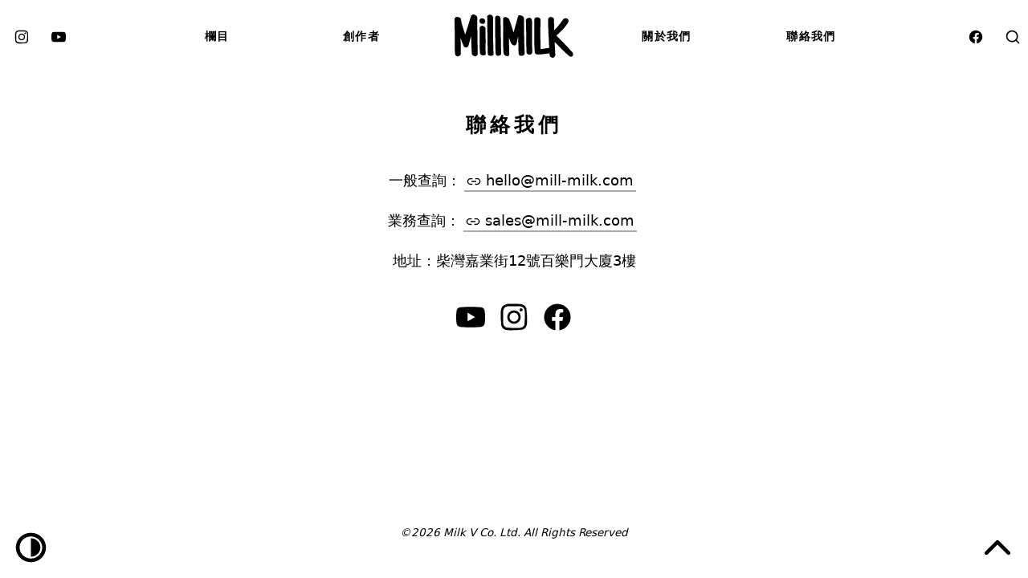

--- FILE ---
content_type: text/html; charset=utf-8
request_url: https://www.mill-milk.com/contact-us/
body_size: 31332
content:
<!DOCTYPE html>
<html lang="zh-HK">

<head>
    <meta charset="utf-8">
    <meta name="viewport" content="width=device-width,minimum-scale=1,initial-scale=1,viewport-fit=cover">
    <link rel="preconnect" href="https://fonts.googleapis.com">
    <link rel="preconnect" href="https://fonts.gstatic.com" crossorigin>
    <link rel="preconnect" href="https://blkbrd.co">
    <link rel="dns-prefetch" href="https://blkbrd.co">
    <link media="screen and (min-width: 840px)" href="https://fonts.googleapis.com/css2?family=Noto+Sans+TC:wght@400;700&display=fallback" rel="stylesheet">
    <style media='all'>
        @charset "utf-8";*,*::before,*::after {  box-sizing: border-box;  margin: 0;}:root {  --ru: max(5vh, 3rem);  --width: 50rem;  --width-large: 65rem;  --box-shadow: 0 2px 4px rgba(0, 0, 0, 0.2);  --font-base: 'system-ui', '-apple-system', 'Segoe UI', 'Roboto', 'Helvetica Neue', 'Arial', sans-serif;  --font: var(--font-base);  --color-background: #fff;  --color-background-alpha: #ffffffdd;  --color-on-background: #000000;  --color-on-background-alpha: #00000055;  --color-key: #ff0000;  --color-key-alpha: #ff000055;  --color-light: #f1f1ee;  --color-gradient: linear-gradient( 45deg, var(--color-on-background-alpha), var(--color-key-alpha)  );}body.dark {  --color-background: #000;  --color-background-alpha: #000000aa;  --color-on-background: #fff;  --color-on-background-alpha: #ffffff55;  --color-key: #fcb900;  --color-key-alpha: #fcb90044;}::selection {  color: var(--color-background);  background: var(--color-on-background-alpha);}::-webkit-scrollbar {  width: 0.25rem;  height: 0.25rem;  background: transparent;}::-webkit-scrollbar-track {  background: transparent;}::-webkit-scrollbar-thumb {  background-color: var(--color-on-background);}::-webkit-scrollbar-thumb:hover {  background-color: var(--color-background);}::-webkit-scrollbar-thumb:active {  background-color: var(--color-on-background-alpha);}html,body {  height: 100%;}html {  direction: ltr;  font-size: 16px;  font-family: var(--font);  font-weight: 400;  scroll-behavior: smooth;  -webkit-tap-highlight-color: transparent;  -webkit-text-size-adjust: none;  text-size-adjust: none;}body {  background-color: var(--color-background); background-repeat: repeat;  color: var(--color-on-background);  text-size-adjust: 100%;  line-height: 1.8; min-height: 100vh;  text-align: center;  text-rendering: optimizeSpeed;  -webkit-font-smoothing: antialiased;}h1,h2,h3,h4,blockquote {  line-height: 1.4;  font-weight: 400;  text-rendering: optimizeLegibility;  margin: 1em auto;}h1 {  text-transform: uppercase;  letter-spacing: 0.2em;  font-size: 1.4rem;  font-weight: 700;  }h2 {  text-transform: uppercase;  letter-spacing: 0.125em;  font-size: 1.2rem;  font-weight: 700;}h3 {  font-size: 1.1rem;  letter-spacing: 0.1em;}h4 {  text-transform: uppercase;  letter-spacing: 0.125em;  font-size: 0.95rem;}p,h1,h2,h3 {  overflow-wrap: break-word;}ul[class],ol[class] {  padding: 0;  list-style: none;}li {  display: block;}ul {  list-style-type: '—';}ol {  list-style-type: decimal-leading-zero;  margin-bottom: calc(var(--ru) / 2);}ul li,ol li {  display: list-item;  margin: 0;}a {  text-decoration: none;  color: inherit;  cursor: pointer;}a[href^='mailto:'] {  word-break: break-all;  -ms-hyphens: auto;  hyphens: auto;}p {  padding: 0;  margin-bottom: 1em;}p a {  position: relative;  padding: 0 0.15em 0.15em;  margin: auto 0.25em;  border-bottom: 2px solid var(--color-on-background-alpha);}p a:hover {  transition: opacity 0.5s;  opacity: 0.5;}b,strong {  font-weight: 700;}address {  font-style: normal;  line-height: 1.4;  display: inline-block;}img,picture,video,canvas,svg {  max-width: 100%;}picture,figure {  display: block;}small {  font-size: 0.875em;}hr {  width: 50%;  margin: calc(var(--ru) / 2) auto;  border: none;  border-top: 1px solid var(--color-on-background-alpha);}input,button,textarea,select {  font: inherit;}input {  font-family: var(--font-sans);  line-height: 1.2;  cursor: initial;  border-radius: 0;  display: inline-block;  width: 100%;  height: calc(var(--ru) / 1.25);  max-width: 100%;  margin: 0;  padding: 0.5rem 1rem;  color: currentColor;  border: 1px solid var(--color-on-background);  background-color: transparent;}input:focus {  outline: none;}button {  border: 0;}button::-moz-focus-inner,input::-moz-focus-inner {  padding: 0;  border: 0;}::-webkit-input-placeholder {  color: inherit;  text-transform: uppercase;  letter-spacing: 1px;  opacity: 0.8;}[placeholder]:focus::-webkit-input-placeholder {  transition: opacity 2s 0.5s ease;  opacity: 0;}:-moz-placeholder {  color: inherit;  text-transform: uppercase;  letter-spacing: 1px;}[disabled],.disabled {  opacity: 0.5;  pointer-events: none;  cursor: default;}[hidden] {  display: none !important;}[id] {  scroll-margin-top: 2em;}.icon {  height: 1rem;  width: 1rem;  display: inline-block;  vertical-align: middle;  fill: currentColor;}.icon-large {  width: 2rem;  height: 2rem;}#toggle-mode,.post-edit-link,.jump-top {  position: fixed;  bottom: 1rem;  z-index: 9;  transform: translateZ(0);  color: var(--color-on-background);}.post-edit-link {  display: block;  font-size: 2.25rem;  line-height: 1.2;  width: 2.25rem;  height: 2.25rem;  bottom: 5rem;  border-radius: 50%;  background-color: var(--color-on-background);}#toggle-mode {  left: 1rem;}.post-edit-link,.jump-top {  right: 1rem;}#toggle-mode .icon,.jump-top .icon {  width: 2.25rem;  height: 2.25rem;}.print-only {  display: none;}.mm-page {  display: flex;  flex-direction: column;  align-items: stretch;  isolation: isolate;}.mm-main {  flex: 1;  padding-top: calc(var(--ru) * 1.25);}.mm-main > * + * {  margin-top: 2rem;}.mm-header {  position: relative;  transform: translateZ(0);  position: fixed;  width: 100%;  height: var(--ru);  top: 0;  left: 0;  z-index: 10;  background-color: var(--color-background-alpha);}.mm-header > .logo {  display: block;  position: absolute;  left: 50%;  transform: translateX(-50%);  z-index: 11;  height: var(--ru);  padding: calc(var(--ru) / 5) 0;}.logo svg {  fill: var(--color-on-background);  height: 100%;}.menu {  display: flex;  text-transform: uppercase;  letter-spacing: 0.1em;  width: 100%;  font-weight: 700;}#main-menu-toggle {  display: none;}.menu-toggle {  position: absolute;  z-index: 20;  left: 0;  width: var(--ru);  height: var(--ru);  line-height: var(--ru);  text-align: center;  cursor: pointer;}.menu-toggle .icon-menu-close {  display: none;}#main-menu-toggle:checked ~ header .icon-menu-open {  display: none;}#main-menu-toggle:checked ~ header .icon-menu-close {  display: initial;}#main-menu-toggle:checked ~ header .header-nav {  width: 100vw;  height: 100vh;  opacity: 1;  transition: opacity 1s;}nav {  display: flex;  flex-direction: column;  justify-content: center;}.header-nav {  width: 0;  height: 0;  opacity: 0; background-color: var(--color-background-alpha);}.header-nav .icons {  display: flex;  justify-content: space-around;}.header-nav a {  padding: 0.5rem 1rem; line-height: var(--ru);}.header-menu .logo {  display: none;}.header-menu {  flex-flow: column;}ul.tax-menu,ul.footer-menu {  flex-wrap: wrap;  justify-content: center;  margin: 1rem auto;}.tax-menu a,.footer-menu a {  font-weight: 400;  padding: 0.5rem 1rem;}.current-menu-item a {  font-weight: 700;}.button {  display: inline-block;  padding: 0.75rem 2rem;  border: 1px solid currentColor;  text-transform: uppercase;  letter-spacing: 0.1em;}.promoted {  overflow: hidden;  height: calc(100vh - var(--ru));  position: relative;}.promoted a {  color: var(--color-light);  opacity: 0.8;}.promoted img {  height: 100%;  width: 100%;  object-fit: cover;  object-position: 50%;  mix-blend-mode: multiply;}.promoted-overlay {  position: absolute;  top: 0;  right: 0;  bottom: 0;  left: 0;  display: flex;  justify-content: center;  align-items: center;  flex-direction: column;  padding: 2rem;}nav[aria-label='breadcrumb'] {  text-transform: uppercase;  letter-spacing: 0.1em;}nav .breadcrumb {  display: inline-block;}section {  position: relative;  margin: auto;  max-width: var(--width);  padding-left: 1rem;  padding-right: 1rem;  width: 100%;  margin: auto;}footer section {  margin: calc(var(--ru) / 2) auto;  font-size: 0.75rem;}.section-large,.section-archive,.section-nav,.section-footer {  max-width: var(--width-large);}.section-small {  max-width: 70ch;}.section-full-width,.section-advert {  max-width: 100%;  padding: 0;}.section-title :is(h1, h2, h3, h4) {  margin: 0.75rem auto;}.section-profile {  margin-bottom: 3rem;}.page-numbers li {  display: inline;  margin: 0;  padding: 0 !important;}.page-numbers li:before {  display: none !important;}.page-numbers :is(.current, a) {  display: inline-block;  padding: 0.5rem 1rem;}.page-numbers :is(.current, a:hover) {  background-color: var(--color-on-background);  color: var(--color-background);}.page-numbers,.paging-np {  text-align: center;  margin: 1rem auto;}.home .paging-np {  font-size: 2rem;}#spinner { position: relative;  width: 2rem;  height: 2rem;}#spinner:after {  content: ' ';  display: block;  border-radius: 50%;  width: 0;  height: 0;  box-sizing: border-box;  border: 1rem solid var(--color-on-background);  border-color: var(--color-on-background) transparent;  animation: spinner 1.2s infinite;}@keyframes spinner {  0% { transform: rotate(0); animation-timing-function: cubic-bezier(0.55, 0.055, 0.675, 0.19);  }  50% { transform: rotate(900deg); animation-timing-function: cubic-bezier(0.215, 0.61, 0.355, 1);  }  100% { transform: rotate(1800deg);  }}.article-link {  display: inline-block;  position: relative;  width: 100%;  margin-bottom: 1rem;}.article-link .article-detail {  text-align: center;  padding: 1rem;  margin: 0;}.utility,.copyright {  font-style: italic;  font-size: 0.75rem;}[data-src] {  opacity: 0;  width: 100%;}[data-loaded] {  opacity: 0.99;  transition: opacity 0.9s;}.lqip {  display: none;}.has-js .lqip {  height: 0;  display: block;  position: relative;overflow: hidden;}.has-js .lqip img {  position: absolute;  top: 0;  left: 0;  bottom: 0;  right: 0;  width: 100%;}@media screen and (min-width: 760px) {  :root { font-size: 18px; --ru: 5rem;}  nav { font-size: 0.75rem; flex-direction: row;  }  .header-nav { width: 100%; height: var(--ru) !important; opacity: 1;  overflow: hidden;  }  .header-menu { justify-content: center; flex-flow: row nowrap; align-items: stretch;  }  .header-menu li { flex: 0 1 18ch;  }  .menu-toggle { display: none;  }  .header-menu .logo { display: initial; visibility: hidden; min-width: 200px;  }  .promoted { height: 600px;  }  .as-flex { display: flex; flex-flow: row wrap; justify-content: center;  }  .as-flex > * { flex: 0 1 50%; gap: 1rem; padding: 0 0.5rem;  }  .section-profile { display: flex;  }}@media screen and (min-width: 1020px) {  .as-flex > * { flex-basis: 33%;  }}@supports (display: grid) {  .as-grid { display: -ms-grid; display: grid; grid-template-columns: repeat(auto-fill, minmax(16rem, 1fr)); grid-gap: 0 1rem;  }}@media screen and (orientation: landscape) {  .menu-toggle { margin-left: 1rem;  }  .flickity-button.previous { left: 1.75rem;  }  #lbs-close,  .flickity-button.next { right: 1.75rem;  }  }@media (prefers-reduced-motion: reduce) {  html { scroll-behavior: initial;  }  *,  *::before,  *::after { animation-duration: 0.01ms !important; animation-iteration-count: 1 !important; transition-duration: 0.01ms !important; scroll-behavior: auto !important;  }}blockquote {  font-size: 1.2em;  position: relative;  margin-bottom: 2rem;}blockquote p {  margin-bottom: auto;  font-style: normal;}blockquote em {  display: block;  margin-top: 1em;  font-size: 0.75em;}blockquote::before {  content: '—';}sub,sup {  position: relative;  font-size: 0.75em;  line-height: 0;  vertical-align: baseline;}sub {  bottom: -0.25em;}sup {  top: -0.5em;}table {  width: 100%;  max-width: 100%;  margin: 1rem auto;  table-layout: fixed;  border-spacing: 0;  border-collapse: collapse;}table caption {  text-transform: uppercase;  text-align: left;  font-size: 1rem;  letter-spacing: 0.1em;  font-weight: 700;  margin-bottom: 1em;}th,td {  padding: 0.5rem;  text-align: left;  vertical-align: top;  border-top: 1px solid currentColor;  font-weight: 400;}thead :is(th, td) {  border-top-width: 0;  vertical-align: bottom;  font-style: italic;}thead th {  font-weight: 700;}thead tr {  border-bottom: 2px solid currentColor;}tbody th {  width: 33%;  font-style: italic;}section ul {  padding: 1rem;}section ul li {  margin-bottom: .5rem;}.embed-container {  position: relative;  padding-bottom: 50%;  height: 0;  overflow: hidden;  max-width: 100%;}.embed-container :is(iframe, object, embed) {  position: absolute;  top: 0;  left: 0;  width: 100%;  height: 100%;}.alignleft,.alignright,.alignnone,.aligncenter {  max-width: 100%;  display: block;  margin-bottom: 2rem;}figcaption {  padding: 1rem 2rem;  text-align: center;  font-size: 0.85rem;  line-height: 1.3;}.article-meta,.contributor {  text-transform: uppercase;  padding: 0.1rem 0.5rem;  letter-spacing: 0.125em;}.contributors .contributor {  font-size: 0.95rem;  font-weight: 400;}.contributor-link {  text-decoration: none;  border-bottom: 2px solid var(--color-on-background-alpha);  padding: 0 0.15em;}.contributor-link:hover {  transition: opacity 0.5s;  opacity: 0.5;}.tag {  text-transform: uppercase;  letter-spacing: 1px;  font-size: 0.75rem;  display: inline-block;  padding: 0.5rem 0.75rem;  margin: 0 2px 2px 0;  font-weight: 700;  border: 1px solid var(--color-on-background-alpha);  border-bottom-width: 2px;}.tag:hover {  opacity: 0.5;  transition: opacity 0.5s;}.image>a {  cursor: zoom-in;}.carousel {  position: relative;}.flickity-enabled:focus {  outline: none;}.flickity-viewport {  overflow: hidden;  position: relative;  height: 100%;}.flickity-slider {  position: absolute;  width: 100%;  height: 100%;}.flickity-enabled.is-draggable {  -webkit-tap-highlight-color: transparent;  -webkit-user-select: none;  -moz-user-select: none;  -ms-user-select: none;  user-select: none;}.flickity-enabled.is-draggable .flickity-viewport {  cursor: grab;}.flickity-enabled.is-draggable .flickity-viewport.is-pointer-down {  cursor: grabbing;}ol.flickity-page-dots {  position: absolute;  top: 1rem;  left: 50%;  list-style: none;  text-align: center;  line-height: 1;  z-index: 2;  transform: translateX(-50%);}.flickity-page-dots .dot {  display: inline-block;  width: 0.5rem;  height: 0.5rem;  border-radius: 50%;  margin: 0.5rem;  background: var(--color-background);  opacity: 0.4;  cursor: pointer;  vertical-align: middle;  box-shadow: 0 1px 4px #00000088;}.flickity-page-dots .dot.is-selected {  width: 1rem;  height: 1rem;  background-color: transparent;  border: 2px solid var(--color-background);  opacity: 1;  }.fader .flickity-slider {  transform: none !important;}.slide {  width: 100%;  background: #000;}.fader .slide {  left: 0 !important;  z-index: 1;  opacity: 0;  transition: opacity 1.2s;}.fader .slide.is-selected {  z-index: 2;  opacity: 1;}.fader .flickity-page-dots {  display: none;}.slide img {  width: auto;  height: 280px;  display: block;  margin: auto;  object-fit: contain;}.flickity-button {  top: 50%;  transform: translateY(-50%);  background: none;  border: none;  z-index: 2;  cursor: pointer;  padding: 0;}#lbs-close,.flickity-button,.zoom {  position: absolute;  padding: 0;  width: 2.5rem;  height: 2.5rem;  border-radius: 50%;  color: var(--color-on-background);  background-color: var(--color-background);  opacity: 0.8;  display: flex;  justify-content: center;  align-items: center;}.flickity-button-icon {  fill: currentColor;}.flickity-button.previous {  left: 1rem;}.flickity-button.next {  right: 1rem;}.zoom {  top: .75rem;  cursor: zoom-in;  left: 50%;  transform: translateX(-50%);}.flickity-button-icon,.zoom .icon {  width: 1.2rem;  height: 1.2rem;}.lbs-enabled {  overflow: hidden;}#lbs {  background: var(--color-background-alpha);  color: var(--color-on-background);  position: fixed;  top: 0;  right: 0;  bottom: 0;  left: 0;  overflow: hidden;  z-index: 100;}#lbs .slide {  width: 100vw;  height: 100vh;}.slide figcaption {  position: absolute;  width: 100%;  margin: auto;  bottom: 0;  border: none;  left: 0;  text-align: center;  font-size: 1rem;  color: #fff;  font-weight: 400;  text-shadow: 0 1px 4px #000000cc;}.slide figcaption div {  margin: auto;  display: inline-block;  padding: 0.5rem 1rem;  max-width: 80ch; }.slide figcaption p {  margin: 0;}#lbs img {  width: 100%;  height: 100%;  object-fit: contain;  object-position: 50%;}#lbs-close {  top: 1rem;  right: 1rem;  z-index: 101;  outline: none;  cursor: pointer;}.section-content :is(.embed-container, img) {  width: 100%;  margin: 1rem auto;}.section-content,.section-related,.section-text {  text-align: left;}.section-featureimage,.section-slider,.section-related {  max-width: var(--width-large);}.section-share {  display: table;  table-layout: fixed;  border-collapse: collapse;}.section-share a {  display: table-cell;  vertical-align: middle;  text-align: center;  width: 48px;  height: 64px;  margin: 2px;  color: inherit;}.section-share .icon {  width: 1.25rem;  height: 1.25rem;}.section-share .is-done {  color: var(--color-key);  font-weight: 700;}.section-image,.section-gallery,.section-video,.section-slider,.section-featureimage,.section-hero {  padding: 0;}.section-content {  text-align: left;}.section-content li {  padding-left: 1rem;}.section-content>p .alignnone {  margin: 2rem auto;}.section-content p:last-child {  margin-bottom: 0;}.section-content [lang]+p {  margin-top: 1em;}.bl figcaption {  text-align: left;}.br figcaption {  text-align: right;}.paging-title span {  padding: 0 1em;}@media screen and (min-width: 760px) {  .gallery { display: flex; flex-flow: row wrap; justify-content: center; align-items: center;  }  .gallery .image { flex: 1 1 50ch;  }  .gallery img { width: 100%;  }  .lt,  .lb,  .rt,  .rb { width: 100%; display: flex; align-items: flex-start;  }  .lb,  .rb { align-items: flex-end;  }  .lt a,  .lb a,  .rt a,  .rb a { order: 1; display: block; flex: 2;  }  .rt figcaption,  .rb figcaption { flex: 1; text-align: left; order: 2;  }  .lt figcaption,  .lb figcaption { flex: 1; text-align: right; order: 0;  }  .contributors li { display: inline-block;  }  .slide img { height: 480px;  }}@media screen and (min-width: 1020px) {  .section-featureimage,  .section-gallery,  .section-slider { padding: 2rem;  }  .slide img { height: 640px;  }}    </style>
    <title>聯絡我們 - Mill MILK</title>
<meta name="dc.title" content="聯絡我們 - Mill MILK">
<meta name="dc.relation" content="https://www.mill-milk.com/contact-us/">
<meta name="dc.source" content="https://www.mill-milk.com/">
<meta name="dc.language" content="en_US">
<meta name="robots" content="index, follow, max-snippet:-1, max-image-preview:large, max-video-preview:-1">
<link rel="canonical" href="https://www.mill-milk.com/contact-us/">
<meta property="og:url" content="https://www.mill-milk.com/contact-us/">
<meta property="og:site_name" content="Mill MILK">
<meta property="og:locale" content="en_US">
<meta property="og:type" content="article">
<meta property="article:author" content="https://www.facebook.com/Mill-Milk-107470181677886">
<meta property="article:publisher" content="https://www.facebook.com/Mill-Milk-107470181677886">
<meta property="og:title" content="聯絡我們 - Mill MILK">
<meta property="og:image" content="https://www.mill-milk.com/wp-content/uploads/2021/10/launch-youtube-thumbnail.jpg">
<meta property="og:image:secure_url" content="https://www.mill-milk.com/wp-content/uploads/2021/10/launch-youtube-thumbnail.jpg">
<meta property="og:image:width" content="1920">
<meta property="og:image:height" content="1080">
<meta property="og:image:alt" content="launch youtube thumbnail">
<meta name="twitter:card" content="summary">
<meta name="twitter:title" content="聯絡我們 - Mill MILK">
		<style id='wp-img-auto-sizes-contain-inline-css' type='text/css'>
img:is([sizes=auto i],[sizes^="auto," i]){contain-intrinsic-size:3000px 1500px}
/*# sourceURL=wp-img-auto-sizes-contain-inline-css */
</style>
<script type="text/javascript" id="breeze-prefetch-js-extra">
/* <![CDATA[ */
var breeze_prefetch = {"local_url":"https://www.mill-milk.com","ignore_remote_prefetch":"1","ignore_list":["wp-admin","wp-login.php"]};
//# sourceURL=breeze-prefetch-js-extra
/* ]]> */
</script>
<script type="text/javascript" src="https://www.mill-milk.com/wp-content/plugins/breeze/assets/js/js-front-end/breeze-prefetch-links.min.js?ver=2.2.23" id="breeze-prefetch-js"></script>
    <meta http-equiv="cleartype" content="on">
    <meta name="application-name" content="Mill Milk">
    <meta name="apple-mobile-web-app-title" content="Mill Milk">
    <meta name="HandheldFriendly" content="True">
    <meta name="MobileOptimized" content="450">
    <link rel="apple-touch-icon" href="/apple-touch-icon.png">
    <link rel="icon" type="image/svg" href="/favicon.svg">
    <link rel="icon" type="image/png" sizes="32x32" href="/favicon-32x32.png">
    <link rel="icon" type="image/png" sizes="16x16" href="/favicon-16x16.png">
    <link rel="mask-icon" href="/safari-pinned-tab.svg">
    <meta name="apple-mobile-web-app-title" content="Mill Milk">
    <meta name="application-name" content="Mill Milk">
    <link rel="alternate" type="application/rss+xml" title="Feed" href="https://www.mill-milk.com/feed/">
    <link rel="profile" href="https://gmpg.org/xfn/11" />
    <style media='print'>
        @page {  margin: 30mm 30mm 30mm 30mm;  size: auto;}* {  color: #333 !important;  background-color: transparent !important;  box-shadow: none !important;  text-shadow: none !important;  border-color: #333 !important;}body {  margin: 0;  font-size: 9pt;}.mm-header {  position: relative;}.logo svg {  margin: 10mm auto;  fill: #333 !important;}.mm-page,.section-footer,.print-only {  display: block;}.footer-menu,.menu-toggle,.jump-top,#toggle-mode,.post-edit-link,.flickity-page-dots,.flickity-button,.zoom,.section-video,.section-share,.section-related,.section-tags,.section-paging,p a::after {  display: none !important;}.carousel > .slide {  display: none;}.carousel > .slide:first-child {  display: block;}table,blockquote,dt,tr,img,.lqip,.section-title {  break-inside: avoid;}thead {  display: table-header-group;}p,h2,h3 {  orphans: 3;  widows: 3;}h2,h3,h4 {  break-after: avoid;}.date-archive,.contributor-link {  border: none !important;}    </style>
    <script defer data-domain="mill-milk.com" data-api="https://blkbrd.co/g/r/event" src="https://blkbrd.co/g/r/info.outbound-links.js"></script>
    <script>
        window.plausible = window.plausible || function() {
            (window.plausible.q = window.plausible.q || []).push(arguments)
        }
    </script>
    <script src="https://stats.mill-milk.com/cdn-cgi/zaraz/i.js"></script>
</head>

<body id="page-top" class="wp-singular page-template-default page page-id-41 wp-theme-mm mm-page">
    <script>
        (function() {
            let mvTheme = localStorage.getItem("theme") || "light";
            document.body.classList.add(mvTheme);
        })();
    </script>
    <svg aria-hidden="true" xmlns="http://www.w3.org/2000/svg" style="display:none;">  <defs> <symbol id="icon-instagram" viewBox="0 0 24 24"><path  d="M12 1H7.5a8 8 0 00-2.7.6c-.7.3-1.3.6-2 1.2s-1 1.3-1.2 2A8 8 0 001 7.5a76.6 76.6 0 00.5 11.7c.3.7.6 1.3 1.2 2s1.3 1 2 1.2c.7.3 1.5.5 2.7.5a76.6 76.6 0 0011.7-.5c.7-.3 1.3-.6 2-1.2s1-1.3 1.2-2c.3-.7.5-1.5.5-2.7a76.6 76.6 0 00-.5-11.7c-.3-.7-.6-1.3-1.2-2s-1.3-1-2-1.2c-.7-.3-1.5-.5-2.7-.5L12 1zm0 2h4.4c1.1 0 1.7.3 2 .4.6.2 1 .5 1.4.8l.8 1.3.4 2a77.4 77.4 0 01-.4 11c-.2.5-.5.9-.9 1.3-.3.3-.7.6-1.2.8l-2 .4a77.8 77.8 0 01-11-.4c-.6-.2-1-.5-1.3-.9-.4-.3-.6-.7-.8-1.2-.2-.4-.4-1-.4-2V12 7.5c0-1 .2-1.6.4-2 .2-.5.4-.9.8-1.3s.7-.6 1.3-.8a6 6 0 012-.4H12zm0 3.4a5.6 5.6 0 100 11.2 5.6 5.6 0 000-11.2zm0 9.3a3.7 3.7 0 110-7.4 3.7 3.7 0 010 7.4zM19.2 6a1.3 1.3 0 11-2.6 0 1.3 1.3 0 012.6 0z" /> </symbol> <symbol id="icon-youtube" viewBox="0 0 24 24"><path fill="none" d="M0 0h24v24H0z"/><path d="M12 3.5s7.5 0 9.4.5a3 3 0 0 1 2.1 2.2C24 8 24 12 24 12s0 4-.5 5.8a3 3 0 0 1-2.1 2.2c-1.9.5-9.4.5-9.4.5s-7.5 0-9.4-.5a3 3 0 0 1-2.1-2.2C0 16 0 12 0 12s0-4 .5-5.8A3 3 0 0 1 2.6 4c1.9-.5 9.4-.5 9.4-.5zm-2.5 5v7l6.3-3.5-6.3-3.6z"/> </symbol> <symbol id="icon-whatsapp" viewBox="0 0 24 24"><path  d="M17 14.2l-1.8-.9c-.3-.1-.5-.1-.6.1l-1 1.1c0 .2-.2.2-.5 0-.3 0-1.2-.4-2.2-1.3a8.3 8.3 0 01-1.5-1.9c-.2-.3 0-.4 0-.6.2 0 .4-.3.5-.4l.3-.5v-.5l-.9-2c-.2-.5-.4-.5-.6-.5h-.5a1 1 0 00-.8.4c-.2.2-1 .9-1 2.2s1 2.7 1.2 2.8c.1.2 2 3 4.7 4.2l1.5.5c.7.2 1.3.2 1.8.1.5 0 1.6-.6 1.8-1.3.2-.6.2-1.1.2-1.3l-.6-.3zm-5 6.7c-1.6 0-3.2-.4-4.6-1.2l-.3-.2-3.5.9 1-3.4-.3-.3a9 9 0 017.8-13.9 9 9 0 019 9c0 5-4 9.1-9 9.1zm7.8-16.7A11 11 0 002.5 17.4L1 23l5.8-1.5a11 11 0 0013-17.3z" /> </symbol> <symbol id="icon-twitter" viewBox="0 0 24 24"><path  d="M23.3 5c-.8.3-1.7.6-2.6.7 1-.6 1.7-1.5 2-2.6-.9.5-1.9 1-3 1.1a4.7 4.7 0 00-8 4.3c-3.8-.2-7.2-2-9.5-4.9-.4.7-.7 1.5-.7 2.4 0 1.6.9 3 2.1 3.8-.8 0-1.5-.2-2.1-.5 0 2.3 1.6 4.2 3.7 4.6a4.8 4.8 0 01-2 0 4.7 4.7 0 004.3 3.3 9.4 9.4 0 01-6.9 2c2 1.3 4.5 2 7.2 2 8.6 0 13.3-7 13.3-13.2v-.6c.9-.7 1.7-1.5 2.3-2.4z" /> </symbol> <symbol id="icon-facebook" viewBox="0 0 24 24"><path  d="M23 12a11 11 0 10-12.7 10.9v-7.7H7.5V12h2.8V9.6c0-2.8 1.6-4.3 4.1-4.3l2.5.2v2.7h-1.4c-1.4 0-1.8.9-1.8 1.7V12h3l-.4 3.2h-2.6v7.7A11 11 0 0023 12z" /> </symbol> <symbol id="icon-left" viewBox="0 0 24 24"><path  d="M17.8 20.3L9.5 12l8.3-8.3a1.6 1.6 0 10-2.2-2.2l-9.4 9.4c-.6.6-.6 1.6 0 2.2l9.4 9.4a1.6 1.6 0 102.2-2.2z" /> </symbol> <symbol id="icon-right" viewBox="0 0 24 24"><path d="M8.4 22.5l9.4-9.4c.6-.6.6-1.6 0-2.2L8.4 1.5a1.6 1.6 0 10-2.2 2.2l8.3 8.3-8.3 8.3a1.6 1.6 0 102.2 2.2z" /> </symbol> <symbol id="icon-up" viewBox="0 0 24 24"><path  d="M21.222 15.153l-8.25-8.25c-0.538-0.538-1.408-0.538-1.944 0l-8.25 8.25c-0.538 0.538-0.538 1.408 0 1.944s1.408 0.538 1.944 0l7.278-7.278 7.278 7.278c0.538 0.538 1.408 0.538 1.944 0s0.538-1.408 0-1.944z" /> </symbol> <symbol id="icon-link" viewBox="0 0 24 24"><path  d="M14.8 8.3h2.7a3.7 3.7 0 013.7 3.7c0 1-.4 2-1.1 2.6s-1.6 1-2.6 1h-2.8a1 1 0 000 1.9h2.8a5.5 5.5 0 003.9-9.4c-1-1-2.4-1.6-3.9-1.6h-2.8a1 1 0 000 1.8zm-5.6 7.4H6.5A3.7 3.7 0 012.8 12c0-1 .4-2 1.1-2.6s1.6-1 2.6-1h2.8a1 1 0 000-1.9H6.5a5.5 5.5 0 00-3.9 9.4c1 1 2.4 1.6 3.9 1.6h2.8a1 1 0 000-1.8zm-.9-2.8h7.4a1 1 0 000-1.8H8.3a1 1 0 000 1.8z" /> </symbol> <symbol id="icon-fullscreen" viewBox="0 0 24 24"><path  d="M19.2 3.2L13.4 9a1.1 1.1 0 101.6 1.6l5.8-5.8v3.9a1.1 1.1 0 002.2 0V2.1a1 1 0 00-.3-.8 1.1 1.1 0 00-.8-.3h-6.6a1.1 1.1 0 000 2.2zM4.8 20.8l5.8-5.8A1.1 1.1 0 109 13.4l-5.8 5.8v-3.9a1.1 1.1 0 00-2.2 0v6.6c0 .6.5 1.1 1.1 1.1h6.6a1.1 1.1 0 000-2.2z" /> </symbol> <symbol id="icon-menu" viewBox="0 0 24 24"><path  d="M1.7 13.1h20.6a1.1 1.1 0 000-2.2H1.7a1.1 1.1 0 000 2.2zm0-6.8h20.6a1.1 1.1 0 000-2.3H1.7a1.1 1.1 0 000 2.3zm0 13.7h20.6a1.1 1.1 0 000-2.3H1.7a1.1 1.1 0 000 2.3z" /> </symbol> <symbol id="icon-search" viewBox="0 0 24 24"><path  d="M16.4 16.2a1 1 0 00-.2.2 7.7 7.7 0 01-10.7 0 7.7 7.7 0 010-11 7.7 7.7 0 0110.8 0 7.7 7.7 0 01.1 10.8zm6.3 5l-4-4.1a9.9 9.9 0 00-.8-13.2 9.9 9.9 0 10-14 14 9.9 9.9 0 0013.2.7l4 4a1.1 1.1 0 101.6-1.5z" /> </symbol> <symbol id="icon-close" viewBox="0 0 24 24"><path  d="M2 4l7.9 8-8 8a1.5 1.5 0 102.2 2l7.9-7.9 8 8a1.5 1.5 0 102-2.2L14.2 12l8-8a1.5 1.5 0 10-2.2-2L12 9.8l-8-8a1.5 1.5 0 10-2 2.2z" /> </symbol> <symbol id="icon-mode" viewBox="0 0 24 24"><path  d="M12 1c-6.075 0-11 4.925-11 11s4.925 11 11 11 11-4.925 11-11-4.925-11-11-11zM12 20.25c-4.557 0-8.25-3.693-8.25-8.25s3.693-8.25 8.25-8.25 8.25 3.693 8.25 8.25-3.693 8.25-8.25 8.25z" /><path d="M12 5.125v13.75c3.791 0 6.875-3.084 6.875-6.875s-3.084-6.875-6.875-6.875z" /> </symbol>  </defs></svg>    <input type=checkbox id=main-menu-toggle name=main-menu-toggle />
    <header class='mm-header' role='banner'>
        <label class='menu-toggle' for='main-menu-toggle'>
            <svg class="icon icon-menu-open">
                <use xlink:href="#icon-menu"></use>
            </svg>
            <svg class="icon icon-menu-close">
                <use xlink:href="#icon-close"></use>
            </svg>
        </label>

        <a aria-label='Mill Milk' href="/" class='logo'>
            <svg xmlns="http://www.w3.org/2000/svg" viewBox="0 0 400 146"><path fill="none" d="M0 0h400v146H0z"/><path d="M199.2 60.6 201 55l8-29.6 4.8-17.8a6.8 6.8 0 0 1 8.5-4.8c3.6 1 7 2.2 9.8 5 2.4 2.5 2.3 5.5 2.3 8.5l.3 48a2325.5 2325.5 0 0 0 2 65.6c0 5-1.7 6.8-4.5 8-6.3 3-14 1.5-15.3-3.7-1.5-5.7-1.2-30.8-1.5-36.9-.3-5.4-.1-18.7-.7-22.5-1.8 5.8-3 13.4-4.7 20.8-2 8.6-6.8 10.8-12.8 7.5-6-3.3-8-9.7-9.3-13.4l-4.6-12 .5 10c.4 8.2.7 43.3.7 44.6.2 5.8-1.6 9-7.3 8.2-2.2-.3-6.6-2.2-8-3.6-2.3-2.3-3.1-3.6-3.8-8.5-.7-4.8-.9-23.4-1-32.2 0-8.8.3-23.2.2-33.1 0-10 .1-15.4-.1-23s0-13.5 0-20.2v-2.6c-.5-1.8-.4-3.6.3-5.2a7 7 0 0 1 4.3-3c3.4-1 6.9.8 9.9 2 2.8 1.4 4.9 3.7 5.9 6.6 4.5 11.1 9 26 10.5 30.2l3.8 12.7zm42.4-5.5c.3 12.3.8 65.8 1 69 0 3.2.4 5 1.3 6.7 2.7 5.1 10 5.3 13 4.2 4.4-1.8 6-5.8 5.6-10.6-.5-8.4-.8-19-.8-27.4-.2-24.2-.4-49.7-.3-68.7 0-4.8-.1-11.8-2.6-14.2-3.2-3.2-5.4-4.2-11.4-1.8-4.8 2-7 4-6.7 9 .5 8 .8 25.9 1 33.8zM97.4 31.8c3 0 5-2.7 6.2-6.7A9.6 9.6 0 0 0 94 13c-2.1 0-4-.1-7 2.4-2.4 1.9-3.3 3.8-2.4 8.6 1.4 6.7 7.2 7.8 12.7 7.7zm246 39c4.3-3.6 7.2-6 10.7-9.4 5.9-5.8 12-11.5 17.1-18 4.2-5 8-10.4 11.5-16 1.2-2 2.6-6.1.7-9.7-1.4-2.1-3.3-4.3-6.4-4.8-4.8-.9-9.7 1.3-12.2 5.6a248.3 248.3 0 0 1-19.1 24.8c-2.8 3-6.9 7.2-10 10-.2-1.7 0-9.3 0-12l-.3-23.9c-.1-4.2-2-6-5.3-7.5-2.4-1-5.8-1.8-8.5-1-4.6 1.4-6.4 5.9-6.3 11 .1 5 1 40.7 1.8 51.3 1 12.3 1.9 41.3 1.9 41.3l-13.7 2.2c-3.8.6-7.6.9-11.3 1.3-2.4.2-4.2.2-4.2-2-.3-19.3-.1-47.1-.3-66.4.2-12.5.6-20.4.6-28.9 0-2.2-.9-4.4-2.6-6-2.4-2.3-5.2-3.3-10.7-3-5.5.2-6.8 3-7.4 8.3-.2 2-.3 4.1-.2 6.2 0 16.3-.2 45.8 0 62.1.1 12.2 0 27.5 1 36 .9 8.4 1.7 10.3 5.4 11.7 4.3 1.6 12.7.6 19.7 0a397.4 397.4 0 0 0 25.1-3.2l.5 5.8c.3 3.6 1.3 5 2.9 6.4 1.7 1.6 4 2.6 6.3 3 5 .5 10.2-5.4 9.8-10-.3-4.7-2.4-38.3-2.3-43.2.8.6 8.6 8.5 20.2 20.4a306.6 306.6 0 0 0 29.8 27.7 8 8 0 0 0 12-3.8c1.3-3.8-1-8.1-3-10.4a900.8 900.8 0 0 0-25-26.8 1267.6 1267.6 0 0 0-28.3-29zM110.8 18.5c0 22.6 1.5 110.8 1.6 113.3a8 8 0 0 0 2.5 5.6c1.7 1.7 8.8 2.8 13.7 1.2 2.6-1 3.6-2.2 3.4-4.7-.5-6.5-.6-14.3-.8-20.8a2319.7 2319.7 0 0 1-1-76.8l.3-24c0-3.8-1.6-9.2-5.8-10.5a17 17 0 0 0-6.7-1c-1.5.3-7.6 2-7.5 7.3l.3 10.4zm26.4 20.7c-.2 7.5 1 79 1.2 83 0 4-.2 6.6.8 10.6a9 9 0 0 0 3.5 5.4c2.6 1.8 6.5 1.3 11-.5 3.6-1.3 4.3-5.2 4.1-7.7-1-11.7-.4-17.7-.8-30.3-.4-13.1-1.2-71.6-1.4-76 0-3 0-6-.2-9-.2-2.4-.5-5.5-2.2-7.5-2-2.3-5.9-3.3-9-3-2.7 0-5 1.5-6.3 3.7-.6 1.8-.8 3.6-.7 5.5l-.1 5.6c0 6.7.3 13.5.1 20.2zM57 72.4V86c.3 15.2.5 27.5 2 46.7.8 3.8 3.2 5.5 7.6 7.3a8 8 0 0 0 9.3-1.5c2.2-1.9 2.9-4.1 2.8-8.4a7751 7751 0 0 1-1.3-83.2c.2-10.5-.3-21.6 0-32.7.2-2.4-.2-4.8-1.1-7C75.4 5.5 70.6.7 65.6.1c-2.8-.4-7.8.8-9.2 5a169 169 0 0 0-4.7 14.6c-2.9 10.7-3.6 11-6.6 21.7-1.3 4.4-3.3 9.3-5 15l-3.4 11.2c-1-1.2-1.5-4-1.8-5-2.8-8.6-5.6-17-8.2-25.7-1.5-5.2-3.3-10.5-3.7-15.8-.5-5-.7-9.4-6.4-11.3-4.5-1.5-10.2-2.7-13.3.8-2.8 3.1-3.8 5.8-3 11.2l.4 3.6v9.1a1441.8 1441.8 0 0 1 .7 71.4c0 6.6.3 21.7 1.2 26.6.6 3.4 1.2 7 7 8.6 4.6 1.1 11.6-3.4 12-6.9.3-1.3.3-2.6.2-3.9-.4-9.3 0-19.7-.4-29l-.1-22.8s2.9 11.2 5.3 16.7c3 7 4.5 13.4 9 15.4 3.1 1.5 9.8 1.5 12.6-6.7A204 204 0 0 1 57 72.4zm28.2 11.2c-.2 12.1.2 44.9 1.6 48.7 1.6 4.6 8.7 7 14.7 5.4a6.4 6.4 0 0 0 4.5-6c-.3-4.5-1-9-1-13.5-.1-7.8.1-15.6.2-23.4.1-12.7-.3-21.2-.2-33.8l-.3-14.1c-.7-5-4.1-6.7-9-8.5-4.9-1.8-10.1 2.9-10.4 7.1-.2 4.3-.1 7.5-.1 11.3v26.8z"/></svg>        </a>

        <nav class='header-nav'>
            <ul class="icons social">
                <li><a href="https://www.instagram.com/mm.millmilk/" target=_blank rel="nofollow noopener noreferrer" aria-label="instagram"><svg class="icon icon-instagram">
                            <use xlink:href="#icon-instagram"></use>
                        </svg></a></li>
                <li><a href="https://www.youtube.com/channel/UCa1d9ZXVMU0BZQRXZHt8Cpw" target=_blank rel="nofollow noopener noreferrer" aria-label="youtube"><svg class="icon icon-youtube">
                            <use xlink:href="#icon-youtube"></use>
                        </svg></a></li>
            </ul>

            <ul class="menu header-menu"><li id="menu-item-49" class="menu-item menu-item-type-post_type menu-item-object-page menu-item-49"><a href="https://www.mill-milk.com/shows/">欄目</a></li><li id="menu-item-48" class="menu-item menu-item-type-post_type menu-item-object-page menu-item-48"><a href="https://www.mill-milk.com/creators/">創作者</a></li><li id="menu-item-50" class="logo menu-item menu-item-type-custom menu-item-object-custom menu-item-50"><a href="/">Mill Milk</a></li><li id="menu-item-69" class="menu-item menu-item-type-post_type menu-item-object-page menu-item-69"><a href="https://www.mill-milk.com/about-us/">關於我們</a></li><li id="menu-item-68" class="menu-item menu-item-type-post_type menu-item-object-page current-menu-item page_item page-item-41 current_page_item menu-item-68"><a href="https://www.mill-milk.com/contact-us/" aria-current="page">聯絡我們</a></li></ul>
            <ul class="icons utility">
                <li><a href="https://www.facebook.com/mm.millmilk" target=_blank rel="nofollow noopener noreferrer" aria-label="facebook"><svg class="icon icon-facebook">
                            <use xlink:href="#icon-facebook"></use>
                        </svg></a></li>
                <li><a class=search-link href=/?s><svg class="icon icon-search" aria-label="Search the Mill Milk">
                            <use xlink:href="#icon-search"></use>
                        </svg></a></li>
            </ul>
        </nav>
    </header>

    <main class=mm-main>
<section class='section-title'><h1 class=article-title>聯絡我們</h1></section><section class='section-content'><div style="text-align:center;">
<p>一般查詢 : <a href="/cdn-cgi/l/email-protection#1d75787171725d707471713070747176337e7270"><svg class="icon icon-link"><use xlink:href="#icon-link"></use></svg> <span class="__cf_email__" data-cfemail="99f1fcf5f5f6d9f4f0f5f5b4f4f0f5f2b7faf6f4">[email&#160;protected]</span></a></p>
<p>業務查詢 : <a href="/cdn-cgi/l/email-protection#80f3e1ece5f3c0ede9ececadede9ecebaee3efed"><svg class="icon icon-link"><use xlink:href="#icon-link"></use></svg> <span class="__cf_email__" data-cfemail="15667479706655787c797938787c797e3b767a78">[email&#160;protected]</span></a></p>
<p>地址 : 柴灣嘉業街12號百樂門大廈3樓</p>
<div>
</section><section class='section-content'><div style="text-align:center;"><a href="https://www.youtube.com/channel/UCa1d9ZXVMU0BZQRXZHt8Cpw" target="_blank" rel="noopener noreferrer nofollow"><svg class="icon icon-large"><use xlink:href="#icon-youtube"></use></svg></a>&nbsp;&nbsp;&nbsp;<a href="https://instagram.com/mm.millmilk" target="_blank" rel="noopener noreferrer nofollow"><svg class="icon icon-large"><use xlink:href="#icon-instagram"></use></svg></a>&nbsp;&nbsp;&nbsp;<a href="https://www.facebook.com/mm.millmilk/" target="_blank" rel="noopener noreferrer nofollow"><svg class="icon icon-large"><use xlink:href="#icon-facebook"></use></svg></a></p>
<div>
</section></main>

<footer class='mm-footer'>
    <section role="menu">
        <p class="copyright">&copy;2026 Milk V Co. Ltd. All Rights Reserved</p>    </section>

    <h5 class="print-only">https://www.mill-milk.com/contact-us/</h5>
</footer>
<a href=#page-top class=jump-top aria-label="Jump to the top of the page">
    <svg class="icon icon-up">
        <use xlink:href="#icon-up"></use>
    </svg>
</a>

<a aria-label="Dark/Light toggle" id="toggle-mode" href="#"><svg class="icon">
        <use xlink:href="#icon-mode"></use>
    </svg></a>

<script data-cfasync="false" src="/cdn-cgi/scripts/5c5dd728/cloudflare-static/email-decode.min.js"></script><script>
    !function(e,o){if("function"==typeof define&&define.amd)define(["exports"],o);else if("undefined"!=typeof exports)o(exports);else{var t={};o(t),e.bodyScrollLock=t}}(this,function(exports){"use strict";Object.defineProperty(exports,"__esModule",{value:!0});var t=!1;if("undefined"!=typeof window){var e={get passive(){t=!0}};window.addEventListener("testPassive",null,e),window.removeEventListener("testPassive",null,e)}function l(o){return c.some(function(e){return!(!e.options.allowTouchMove||!e.options.allowTouchMove(o))})}function d(e){var o=e||window.event;return!!l(o.target)||(1<o.touches.length||(o.preventDefault&&o.preventDefault(),!1))}function n(){void 0!==v&&(document.body.style.paddingRight=v,v=void 0),void 0!==s&&(document.body.style.overflow=s,s=void 0)}var i="undefined"!=typeof window&&window.navigator&&window.navigator.platform&&(/iP(ad|hone|od)/.test(window.navigator.platform)||"MacIntel"===window.navigator.platform&&1<window.navigator.maxTouchPoints),c=[],a=!1,u=-1,s=void 0,v=void 0;exports.disableBodyScroll=function(r,e){if(r){if(!c.some(function(e){return e.targetElement===r})){var o={targetElement:r,options:e||{}};c=[].concat(function(e){if(Array.isArray(e)){for(var o=0,t=Array(e.length);o<e.length;o++)t[o]=e[o];return t}return Array.from(e)}(c),[o]),i?(r.ontouchstart=function(e){1===e.targetTouches.length&&(u=e.targetTouches[0].clientY)},r.ontouchmove=function(e){var o,t,n,i;1===e.targetTouches.length&&(t=r,i=(o=e).targetTouches[0].clientY-u,l(o.target)||(t&&0===t.scrollTop&&0<i||(n=t)&&n.scrollHeight-n.scrollTop<=n.clientHeight&&i<0?d(o):o.stopPropagation()))},a||(document.addEventListener("touchmove",d,t?{passive:!1}:void 0),a=!0)):function(e){if(void 0===v){var o=!!e&&!0===e.reserveScrollBarGap,t=window.innerWidth-document.documentElement.clientWidth;o&&0<t&&(v=document.body.style.paddingRight,document.body.style.paddingRight=t+"px")}void 0===s&&(s=document.body.style.overflow,document.body.style.overflow="hidden")}(e)}}else console.error("disableBodyScroll unsuccessful - targetElement must be provided when calling disableBodyScroll on IOS devices.")},exports.clearAllBodyScrollLocks=function(){i?(c.forEach(function(e){e.targetElement.ontouchstart=null,e.targetElement.ontouchmove=null}),a&&(document.removeEventListener("touchmove",d,t?{passive:!1}:void 0),a=!1),u=-1):n(),c=[]},exports.enableBodyScroll=function(o){o?(c=c.filter(function(e){return e.targetElement!==o}),i?(o.ontouchstart=null,o.ontouchmove=null,a&&0===c.length&&(document.removeEventListener("touchmove",d,t?{passive:!1}:void 0),a=!1)):c.length||n()):console.error("enableBodyScroll unsuccessful - targetElement must be provided when calling enableBodyScroll on IOS devices.")}});/*!
 * Flickity PACKAGED v2.2.2
 * Touch, responsive, flickable carousels
 *
 * Licensed GPLv3 for open source use
 * or Flickity Commercial License for commercial use
 *
 * https://flickity.metafizzy.co
 * Copyright 2015-2021 Metafizzy
 */
(function (e, i) { if (typeof define == "function" && define.amd) { define("jquery-bridget/jquery-bridget", ["jquery"], function (t) { return i(e, t) }) } else if (typeof module == "object" && module.exports) { module.exports = i(e, require("jquery")) } else { e.jQueryBridget = i(e, e.jQuery) } })(window, function t(e, r) { "use strict"; var o = Array.prototype.slice; var i = e.console; var u = typeof i == "undefined" ? function () { } : function (t) { i.error(t) }; function n(h, s, c) { c = c || r || e.jQuery; if (!c) { return } if (!s.prototype.option) { s.prototype.option = function (t) { if (!c.isPlainObject(t)) { return } this.options = c.extend(true, this.options, t) } } c.fn[h] = function (t) { if (typeof t == "string") { var e = o.call(arguments, 1); return i(this, t, e) } n(this, t); return this }; function i(t, r, o) { var a; var l = "$()." + h + '("' + r + '")'; t.each(function (t, e) { var i = c.data(e, h); if (!i) { u(h + " not initialized. Cannot call methods, i.e. " + l); return } var n = i[r]; if (!n || r.charAt(0) == "_") { u(l + " is not a valid method"); return } var s = n.apply(i, o); a = a === undefined ? s : a }); return a !== undefined ? a : t } function n(t, n) { t.each(function (t, e) { var i = c.data(e, h); if (i) { i.option(n); i._init() } else { i = new s(e, n); c.data(e, h, i) } }) } a(c) } function a(t) { if (!t || t && t.bridget) { return } t.bridget = n } a(r || e.jQuery); return n }); (function (t, e) { if (typeof define == "function" && define.amd) { define("ev-emitter/ev-emitter", e) } else if (typeof module == "object" && module.exports) { module.exports = e() } else { t.EvEmitter = e() } })(typeof window != "undefined" ? window : this, function () { function t() { } var e = t.prototype; e.on = function (t, e) { if (!t || !e) { return } var i = this._events = this._events || {}; var n = i[t] = i[t] || []; if (n.indexOf(e) == -1) { n.push(e) } return this }; e.once = function (t, e) { if (!t || !e) { return } this.on(t, e); var i = this._onceEvents = this._onceEvents || {}; var n = i[t] = i[t] || {}; n[e] = true; return this }; e.off = function (t, e) { var i = this._events && this._events[t]; if (!i || !i.length) { return } var n = i.indexOf(e); if (n != -1) { i.splice(n, 1) } return this }; e.emitEvent = function (t, e) { var i = this._events && this._events[t]; if (!i || !i.length) { return } i = i.slice(0); e = e || []; var n = this._onceEvents && this._onceEvents[t]; for (var s = 0; s < i.length; s++) { var r = i[s]; var o = n && n[r]; if (o) { this.off(t, r); delete n[r] } r.apply(this, e) } return this }; e.allOff = function () { delete this._events; delete this._onceEvents }; return t });
/*!
 * getSize v2.0.3
 * measure size of elements
 * MIT license
 */
(function (t, e) { if (typeof define == "function" && define.amd) { define("get-size/get-size", e) } else if (typeof module == "object" && module.exports) { module.exports = e() } else { t.getSize = e() } })(window, function t() { "use strict"; function m(t) { var e = parseFloat(t); var i = t.indexOf("%") == -1 && !isNaN(e); return i && e } function e() { } var i = typeof console == "undefined" ? e : function (t) { console.error(t) }; var y = ["paddingLeft", "paddingRight", "paddingTop", "paddingBottom", "marginLeft", "marginRight", "marginTop", "marginBottom", "borderLeftWidth", "borderRightWidth", "borderTopWidth", "borderBottomWidth"]; var b = y.length; function E() { var t = { width: 0, height: 0, innerWidth: 0, innerHeight: 0, outerWidth: 0, outerHeight: 0 }; for (var e = 0; e < b; e++) { var i = y[e]; t[i] = 0 } return t } function S(t) { var e = getComputedStyle(t); if (!e) { i("Style returned " + e + ". Are you running this code in a hidden iframe on Firefox? " + "See https://bit.ly/getsizebug1") } return e } var n = false; var C; function x() { if (n) { return } n = true; var t = document.createElement("div"); t.style.width = "200px"; t.style.padding = "1px 2px 3px 4px"; t.style.borderStyle = "solid"; t.style.borderWidth = "1px 2px 3px 4px"; t.style.boxSizing = "border-box"; var e = document.body || document.documentElement; e.appendChild(t); var i = S(t); C = Math.round(m(i.width)) == 200; s.isBoxSizeOuter = C; e.removeChild(t) } function s(t) { x(); if (typeof t == "string") { t = document.querySelector(t) } if (!t || typeof t != "object" || !t.nodeType) { return } var e = S(t); if (e.display == "none") { return E() } var i = {}; i.width = t.offsetWidth; i.height = t.offsetHeight; var n = i.isBorderBox = e.boxSizing == "border-box"; for (var s = 0; s < b; s++) { var r = y[s]; var o = e[r]; var a = parseFloat(o); i[r] = !isNaN(a) ? a : 0 } var l = i.paddingLeft + i.paddingRight; var h = i.paddingTop + i.paddingBottom; var c = i.marginLeft + i.marginRight; var u = i.marginTop + i.marginBottom; var d = i.borderLeftWidth + i.borderRightWidth; var f = i.borderTopWidth + i.borderBottomWidth; var p = n && C; var v = m(e.width); if (v !== false) { i.width = v + (p ? 0 : l + d) } var g = m(e.height); if (g !== false) { i.height = g + (p ? 0 : h + f) } i.innerWidth = i.width - (l + d); i.innerHeight = i.height - (h + f); i.outerWidth = i.width + c; i.outerHeight = i.height + u; return i } return s }); (function (t, e) { "use strict"; if (typeof define == "function" && define.amd) { define("desandro-matches-selector/matches-selector", e) } else if (typeof module == "object" && module.exports) { module.exports = e() } else { t.matchesSelector = e() } })(window, function t() { "use strict"; var n = function () { var t = window.Element.prototype; if (t.matches) { return "matches" } if (t.matchesSelector) { return "matchesSelector" } var e = ["webkit", "moz", "ms", "o"]; for (var i = 0; i < e.length; i++) { var n = e[i]; var s = n + "MatchesSelector"; if (t[s]) { return s } } }(); return function t(e, i) { return e[n](i) } }); (function (e, i) { if (typeof define == "function" && define.amd) { define("fizzy-ui-utils/utils", ["desandro-matches-selector/matches-selector"], function (t) { return i(e, t) }) } else if (typeof module == "object" && module.exports) { module.exports = i(e, require("desandro-matches-selector")) } else { e.fizzyUIUtils = i(e, e.matchesSelector) } })(window, function t(h, r) { var c = {}; c.extend = function (t, e) { for (var i in e) { t[i] = e[i] } return t }; c.modulo = function (t, e) { return (t % e + e) % e }; var i = Array.prototype.slice; c.makeArray = function (t) { if (Array.isArray(t)) { return t } if (t === null || t === undefined) { return [] } var e = typeof t == "object" && typeof t.length == "number"; if (e) { return i.call(t) } return [t] }; c.removeFrom = function (t, e) { var i = t.indexOf(e); if (i != -1) { t.splice(i, 1) } }; c.getParent = function (t, e) { while (t.parentNode && t != document.body) { t = t.parentNode; if (r(t, e)) { return t } } }; c.getQueryElement = function (t) { if (typeof t == "string") { return document.querySelector(t) } return t }; c.handleEvent = function (t) { var e = "on" + t.type; if (this[e]) { this[e](t) } }; c.filterFindElements = function (t, n) { t = c.makeArray(t); var s = []; t.forEach(function (t) { if (!(t instanceof HTMLElement)) { return } if (!n) { s.push(t); return } if (r(t, n)) { s.push(t) } var e = t.querySelectorAll(n); for (var i = 0; i < e.length; i++) { s.push(e[i]) } }); return s }; c.debounceMethod = function (t, e, n) { n = n || 100; var s = t.prototype[e]; var r = e + "Timeout"; t.prototype[e] = function () { var t = this[r]; clearTimeout(t); var e = arguments; var i = this; this[r] = setTimeout(function () { s.apply(i, e); delete i[r] }, n) } }; c.docReady = function (t) { var e = document.readyState; if (e == "complete" || e == "interactive") { setTimeout(t) } else { document.addEventListener("DOMContentLoaded", t) } }; c.toDashed = function (t) { return t.replace(/(.)([A-Z])/g, function (t, e, i) { return e + "-" + i }).toLowerCase() }; var u = h.console; c.htmlInit = function (a, l) { c.docReady(function () { var t = c.toDashed(l); var s = "data-" + t; var e = document.querySelectorAll("[" + s + "]"); var i = document.querySelectorAll(".js-" + t); var n = c.makeArray(e).concat(c.makeArray(i)); var r = s + "-options"; var o = h.jQuery; n.forEach(function (e) { var t = e.getAttribute(s) || e.getAttribute(r); var i; try { i = t && JSON.parse(t) } catch (t) { if (u) { u.error("Error parsing " + s + " on " + e.className + ": " + t) } return } var n = new a(e, i); if (o) { o.data(e, l, n) } }) }) }; return c }); (function (e, i) { if (typeof define == "function" && define.amd) { define("flickity/js/cell", ["get-size/get-size"], function (t) { return i(e, t) }) } else if (typeof module == "object" && module.exports) { module.exports = i(e, require("get-size")) } else { e.Flickity = e.Flickity || {}; e.Flickity.Cell = i(e, e.getSize) } })(window, function t(e, i) { function n(t, e) { this.element = t; this.parent = e; this.create() } var s = n.prototype; s.create = function () { this.element.style.position = "absolute"; this.element.setAttribute("aria-hidden", "true"); this.x = 0; this.shift = 0 }; s.destroy = function () { this.unselect(); this.element.style.position = ""; var t = this.parent.originSide; this.element.style[t] = ""; this.element.removeAttribute("aria-hidden") }; s.getSize = function () { this.size = i(this.element) }; s.setPosition = function (t) { this.x = t; this.updateTarget(); this.renderPosition(t) }; s.updateTarget = s.setDefaultTarget = function () { var t = this.parent.originSide == "left" ? "marginLeft" : "marginRight"; this.target = this.x + this.size[t] + this.size.width * this.parent.cellAlign }; s.renderPosition = function (t) { var e = this.parent.originSide; this.element.style[e] = this.parent.getPositionValue(t) }; s.select = function () { this.element.classList.add("is-selected"); this.element.removeAttribute("aria-hidden") }; s.unselect = function () { this.element.classList.remove("is-selected"); this.element.setAttribute("aria-hidden", "true") }; s.wrapShift = function (t) { this.shift = t; this.renderPosition(this.x + this.parent.slideableWidth * t) }; s.remove = function () { this.element.parentNode.removeChild(this.element) }; return n }); (function (t, e) { if (typeof define == "function" && define.amd) { define("flickity/js/slide", e) } else if (typeof module == "object" && module.exports) { module.exports = e() } else { t.Flickity = t.Flickity || {}; t.Flickity.Slide = e() } })(window, function t() { "use strict"; function e(t) { this.parent = t; this.isOriginLeft = t.originSide == "left"; this.cells = []; this.outerWidth = 0; this.height = 0 } var i = e.prototype; i.addCell = function (t) { this.cells.push(t); this.outerWidth += t.size.outerWidth; this.height = Math.max(t.size.outerHeight, this.height); if (this.cells.length == 1) { this.x = t.x; var e = this.isOriginLeft ? "marginLeft" : "marginRight"; this.firstMargin = t.size[e] } }; i.updateTarget = function () { var t = this.isOriginLeft ? "marginRight" : "marginLeft"; var e = this.getLastCell(); var i = e ? e.size[t] : 0; var n = this.outerWidth - (this.firstMargin + i); this.target = this.x + this.firstMargin + n * this.parent.cellAlign }; i.getLastCell = function () { return this.cells[this.cells.length - 1] }; i.select = function () { this.cells.forEach(function (t) { t.select() }) }; i.unselect = function () { this.cells.forEach(function (t) { t.unselect() }) }; i.getCellElements = function () { return this.cells.map(function (t) { return t.element }) }; return e }); (function (e, i) { if (typeof define == "function" && define.amd) { define("flickity/js/animate", ["fizzy-ui-utils/utils"], function (t) { return i(e, t) }) } else if (typeof module == "object" && module.exports) { module.exports = i(e, require("fizzy-ui-utils")) } else { e.Flickity = e.Flickity || {}; e.Flickity.animatePrototype = i(e, e.fizzyUIUtils) } })(window, function t(e, i) { var n = {}; n.startAnimation = function () { if (this.isAnimating) { return } this.isAnimating = true; this.restingFrames = 0; this.animate() }; n.animate = function () { this.applyDragForce(); this.applySelectedAttraction(); var t = this.x; this.integratePhysics(); this.positionSlider(); this.settle(t); if (this.isAnimating) { var e = this; requestAnimationFrame(function t() { e.animate() }) } }; n.positionSlider = function () { var t = this.x; if (this.options.wrapAround && this.cells.length > 1) { t = i.modulo(t, this.slideableWidth); t -= this.slideableWidth; this.shiftWrapCells(t) } this.setTranslateX(t, this.isAnimating); this.dispatchScrollEvent() }; n.setTranslateX = function (t, e) { t += this.cursorPosition; t = this.options.rightToLeft ? -t : t; var i = this.getPositionValue(t); this.slider.style.transform = e ? "translate3d(" + i + ",0,0)" : "translateX(" + i + ")" }; n.dispatchScrollEvent = function () { var t = this.slides[0]; if (!t) { return } var e = -this.x - t.target; var i = e / this.slidesWidth; this.dispatchEvent("scroll", null, [i, e]) }; n.positionSliderAtSelected = function () { if (!this.cells.length) { return } this.x = -this.selectedSlide.target; this.velocity = 0; this.positionSlider() }; n.getPositionValue = function (t) { if (this.options.percentPosition) { return Math.round(t / this.size.innerWidth * 1e4) * .01 + "%" } else { return Math.round(t) + "px" } }; n.settle = function (t) { var e = !this.isPointerDown && Math.round(this.x * 100) == Math.round(t * 100); if (e) { this.restingFrames++ } if (this.restingFrames > 2) { this.isAnimating = false; delete this.isFreeScrolling; this.positionSlider(); this.dispatchEvent("settle", null, [this.selectedIndex]) } }; n.shiftWrapCells = function (t) { var e = this.cursorPosition + t; this._shiftCells(this.beforeShiftCells, e, -1); var i = this.size.innerWidth - (t + this.slideableWidth + this.cursorPosition); this._shiftCells(this.afterShiftCells, i, 1) }; n._shiftCells = function (t, e, i) { for (var n = 0; n < t.length; n++) { var s = t[n]; var r = e > 0 ? i : 0; s.wrapShift(r); e -= s.size.outerWidth } }; n._unshiftCells = function (t) { if (!t || !t.length) { return } for (var e = 0; e < t.length; e++) { t[e].wrapShift(0) } }; n.integratePhysics = function () { this.x += this.velocity; this.velocity *= this.getFrictionFactor() }; n.applyForce = function (t) { this.velocity += t }; n.getFrictionFactor = function () { return 1 - this.options[this.isFreeScrolling ? "freeScrollFriction" : "friction"] }; n.getRestingPosition = function () { return this.x + this.velocity / (1 - this.getFrictionFactor()) }; n.applyDragForce = function () { if (!this.isDraggable || !this.isPointerDown) { return } var t = this.dragX - this.x; var e = t - this.velocity; this.applyForce(e) }; n.applySelectedAttraction = function () { var t = this.isDraggable && this.isPointerDown; if (t || this.isFreeScrolling || !this.slides.length) { return } var e = this.selectedSlide.target * -1 - this.x; var i = e * this.options.selectedAttraction; this.applyForce(i) }; return n }); (function (o, a) { if (typeof define == "function" && define.amd) { define("flickity/js/flickity", ["ev-emitter/ev-emitter", "get-size/get-size", "fizzy-ui-utils/utils", "./cell", "./slide", "./animate"], function (t, e, i, n, s, r) { return a(o, t, e, i, n, s, r) }) } else if (typeof module == "object" && module.exports) { module.exports = a(o, require("ev-emitter"), require("get-size"), require("fizzy-ui-utils"), require("./cell"), require("./slide"), require("./animate")) } else { var t = o.Flickity; o.Flickity = a(o, o.EvEmitter, o.getSize, o.fizzyUIUtils, t.Cell, t.Slide, t.animatePrototype) } })(window, function t(n, e, i, a, s, o, r) { var l = n.jQuery; var h = n.getComputedStyle; var c = n.console; function u(t, e) { t = a.makeArray(t); while (t.length) { e.appendChild(t.shift()) } } var d = 0; var f = {}; function p(t, e) { var i = a.getQueryElement(t); if (!i) { if (c) { c.error("Bad element for Flickity: " + (i || t)) } return } this.element = i; if (this.element.flickityGUID) { var n = f[this.element.flickityGUID]; if (n) n.option(e); return n } if (l) { this.$element = l(this.element) } this.options = a.extend({}, this.constructor.defaults); this.option(e); this._create() } p.defaults = { accessibility: true, cellAlign: "center", freeScrollFriction: .075, friction: .28, namespaceJQueryEvents: true, percentPosition: true, resize: true, selectedAttraction: .025, setGallerySize: true }; p.createMethods = []; var v = p.prototype; a.extend(v, e.prototype); v._create = function () { var t = this.guid = ++d; this.element.flickityGUID = t; f[t] = this; this.selectedIndex = 0; this.restingFrames = 0; this.x = 0; this.velocity = 0; this.originSide = this.options.rightToLeft ? "right" : "left"; this.viewport = document.createElement("div"); this.viewport.className = "flickity-viewport"; this._createSlider(); if (this.options.resize || this.options.watchCSS) { n.addEventListener("resize", this) } for (var e in this.options.on) { var i = this.options.on[e]; this.on(e, i) } p.createMethods.forEach(function (t) { this[t]() }, this); if (this.options.watchCSS) { this.watchCSS() } else { this.activate() } }; v.option = function (t) { a.extend(this.options, t) }; v.activate = function () { if (this.isActive) { return } this.isActive = true; this.element.classList.add("flickity-enabled"); if (this.options.rightToLeft) { this.element.classList.add("flickity-rtl") } this.getSize(); var t = this._filterFindCellElements(this.element.children); u(t, this.slider); this.viewport.appendChild(this.slider); this.element.appendChild(this.viewport); this.reloadCells(); if (this.options.accessibility) { this.element.tabIndex = 0; this.element.addEventListener("keydown", this) } this.emitEvent("activate"); this.selectInitialIndex(); this.isInitActivated = true; this.dispatchEvent("ready") }; v._createSlider = function () { var t = document.createElement("div"); t.className = "flickity-slider"; t.style[this.originSide] = 0; this.slider = t }; v._filterFindCellElements = function (t) { return a.filterFindElements(t, this.options.cellSelector) }; v.reloadCells = function () { this.cells = this._makeCells(this.slider.children); this.positionCells(); this._getWrapShiftCells(); this.setGallerySize() }; v._makeCells = function (t) { var e = this._filterFindCellElements(t); var i = e.map(function (t) { return new s(t, this) }, this); return i }; v.getLastCell = function () { return this.cells[this.cells.length - 1] }; v.getLastSlide = function () { return this.slides[this.slides.length - 1] }; v.positionCells = function () { this._sizeCells(this.cells); this._positionCells(0) }; v._positionCells = function (t) { t = t || 0; this.maxCellHeight = t ? this.maxCellHeight || 0 : 0; var e = 0; if (t > 0) { var i = this.cells[t - 1]; e = i.x + i.size.outerWidth } var n = this.cells.length; for (var s = t; s < n; s++) { var r = this.cells[s]; r.setPosition(e); e += r.size.outerWidth; this.maxCellHeight = Math.max(r.size.outerHeight, this.maxCellHeight) } this.slideableWidth = e; this.updateSlides(); this._containSlides(); this.slidesWidth = n ? this.getLastSlide().target - this.slides[0].target : 0 }; v._sizeCells = function (t) { t.forEach(function (t) { t.getSize() }) }; v.updateSlides = function () { this.slides = []; if (!this.cells.length) { return } var n = new o(this); this.slides.push(n); var t = this.originSide == "left"; var s = t ? "marginRight" : "marginLeft"; var r = this._getCanCellFit(); this.cells.forEach(function (t, e) { if (!n.cells.length) { n.addCell(t); return } var i = n.outerWidth - n.firstMargin + (t.size.outerWidth - t.size[s]); if (r.call(this, e, i)) { n.addCell(t) } else { n.updateTarget(); n = new o(this); this.slides.push(n); n.addCell(t) } }, this); n.updateTarget(); this.updateSelectedSlide() }; v._getCanCellFit = function () { var t = this.options.groupCells; if (!t) { return function () { return false } } else if (typeof t == "number") { var e = parseInt(t, 10); return function (t) { return t % e !== 0 } } var i = typeof t == "string" && t.match(/^(\d+)%$/); var n = i ? parseInt(i[1], 10) / 100 : 1; return function (t, e) { return e <= (this.size.innerWidth + 1) * n } }; v._init = v.reposition = function () { this.positionCells(); this.positionSliderAtSelected() }; v.getSize = function () { this.size = i(this.element); this.setCellAlign(); this.cursorPosition = this.size.innerWidth * this.cellAlign }; var g = { center: { left: .5, right: .5 }, left: { left: 0, right: 1 }, right: { right: 0, left: 1 } }; v.setCellAlign = function () { var t = g[this.options.cellAlign]; this.cellAlign = t ? t[this.originSide] : this.options.cellAlign }; v.setGallerySize = function () { if (this.options.setGallerySize) { var t = this.options.adaptiveHeight && this.selectedSlide ? this.selectedSlide.height : this.maxCellHeight; this.viewport.style.height = t + "px" } }; v._getWrapShiftCells = function () { if (!this.options.wrapAround) { return } this._unshiftCells(this.beforeShiftCells); this._unshiftCells(this.afterShiftCells); var t = this.cursorPosition; var e = this.cells.length - 1; this.beforeShiftCells = this._getGapCells(t, e, -1); t = this.size.innerWidth - this.cursorPosition; this.afterShiftCells = this._getGapCells(t, 0, 1) }; v._getGapCells = function (t, e, i) { var n = []; while (t > 0) { var s = this.cells[e]; if (!s) { break } n.push(s); e += i; t -= s.size.outerWidth } return n }; v._containSlides = function () { if (!this.options.contain || this.options.wrapAround || !this.cells.length) { return } var t = this.options.rightToLeft; var e = t ? "marginRight" : "marginLeft"; var i = t ? "marginLeft" : "marginRight"; var n = this.slideableWidth - this.getLastCell().size[i]; var s = n < this.size.innerWidth; var r = this.cursorPosition + this.cells[0].size[e]; var o = n - this.size.innerWidth * (1 - this.cellAlign); this.slides.forEach(function (t) { if (s) { t.target = n * this.cellAlign } else { t.target = Math.max(t.target, r); t.target = Math.min(t.target, o) } }, this) }; v.dispatchEvent = function (t, e, i) { var n = e ? [e].concat(i) : i; this.emitEvent(t, n); if (l && this.$element) { t += this.options.namespaceJQueryEvents ? ".flickity" : ""; var s = t; if (e) { var r = new l.Event(e); r.type = t; s = r } this.$element.trigger(s, i) } }; v.select = function (t, e, i) { if (!this.isActive) { return } t = parseInt(t, 10); this._wrapSelect(t); if (this.options.wrapAround || e) { t = a.modulo(t, this.slides.length) } if (!this.slides[t]) { return } var n = this.selectedIndex; this.selectedIndex = t; this.updateSelectedSlide(); if (i) { this.positionSliderAtSelected() } else { this.startAnimation() } if (this.options.adaptiveHeight) { this.setGallerySize() } this.dispatchEvent("select", null, [t]); if (t != n) { this.dispatchEvent("change", null, [t]) } this.dispatchEvent("cellSelect") }; v._wrapSelect = function (t) { var e = this.slides.length; var i = this.options.wrapAround && e > 1; if (!i) { return t } var n = a.modulo(t, e); var s = Math.abs(n - this.selectedIndex); var r = Math.abs(n + e - this.selectedIndex); var o = Math.abs(n - e - this.selectedIndex); if (!this.isDragSelect && r < s) { t += e } else if (!this.isDragSelect && o < s) { t -= e } if (t < 0) { this.x -= this.slideableWidth } else if (t >= e) { this.x += this.slideableWidth } }; v.previous = function (t, e) { this.select(this.selectedIndex - 1, t, e) }; v.next = function (t, e) { this.select(this.selectedIndex + 1, t, e) }; v.updateSelectedSlide = function () { var t = this.slides[this.selectedIndex]; if (!t) { return } this.unselectSelectedSlide(); this.selectedSlide = t; t.select(); this.selectedCells = t.cells; this.selectedElements = t.getCellElements(); this.selectedCell = t.cells[0]; this.selectedElement = this.selectedElements[0] }; v.unselectSelectedSlide = function () { if (this.selectedSlide) { this.selectedSlide.unselect() } }; v.selectInitialIndex = function () { var t = this.options.initialIndex; if (this.isInitActivated) { this.select(this.selectedIndex, false, true); return } if (t && typeof t == "string") { var e = this.queryCell(t); if (e) { this.selectCell(t, false, true); return } } var i = 0; if (t && this.slides[t]) { i = t } this.select(i, false, true) }; v.selectCell = function (t, e, i) { var n = this.queryCell(t); if (!n) { return } var s = this.getCellSlideIndex(n); this.select(s, e, i) }; v.getCellSlideIndex = function (t) { for (var e = 0; e < this.slides.length; e++) { var i = this.slides[e]; var n = i.cells.indexOf(t); if (n != -1) { return e } } }; v.getCell = function (t) { for (var e = 0; e < this.cells.length; e++) { var i = this.cells[e]; if (i.element == t) { return i } } }; v.getCells = function (t) { t = a.makeArray(t); var i = []; t.forEach(function (t) { var e = this.getCell(t); if (e) { i.push(e) } }, this); return i }; v.getCellElements = function () { return this.cells.map(function (t) { return t.element }) }; v.getParentCell = function (t) { var e = this.getCell(t); if (e) { return e } t = a.getParent(t, ".flickity-slider > *"); return this.getCell(t) }; v.getAdjacentCellElements = function (t, e) { if (!t) { return this.selectedSlide.getCellElements() } e = e === undefined ? this.selectedIndex : e; var i = this.slides.length; if (1 + t * 2 >= i) { return this.getCellElements() } var n = []; for (var s = e - t; s <= e + t; s++) { var r = this.options.wrapAround ? a.modulo(s, i) : s; var o = this.slides[r]; if (o) { n = n.concat(o.getCellElements()) } } return n }; v.queryCell = function (t) { if (typeof t == "number") { return this.cells[t] } if (typeof t == "string") { if (t.match(/^[#.]?[\d/]/)) { return } t = this.element.querySelector(t) } return this.getCell(t) }; v.uiChange = function () { this.emitEvent("uiChange") }; v.childUIPointerDown = function (t) { if (t.type != "touchstart") { t.preventDefault() } this.focus() }; v.onresize = function () { this.watchCSS(); this.resize() }; a.debounceMethod(p, "onresize", 150); v.resize = function () { if (!this.isActive) { return } this.getSize(); if (this.options.wrapAround) { this.x = a.modulo(this.x, this.slideableWidth) } this.positionCells(); this._getWrapShiftCells(); this.setGallerySize(); this.emitEvent("resize"); var t = this.selectedElements && this.selectedElements[0]; this.selectCell(t, false, true) }; v.watchCSS = function () { var t = this.options.watchCSS; if (!t) { return } var e = h(this.element, ":after").content; if (e.indexOf("flickity") != -1) { this.activate() } else { this.deactivate() } }; v.onkeydown = function (t) { var e = document.activeElement && document.activeElement != this.element; if (!this.options.accessibility || e) { return } var i = p.keyboardHandlers[t.keyCode]; if (i) { i.call(this) } }; p.keyboardHandlers = { 37: function () { var t = this.options.rightToLeft ? "next" : "previous"; this.uiChange(); this[t]() }, 39: function () { var t = this.options.rightToLeft ? "previous" : "next"; this.uiChange(); this[t]() } }; v.focus = function () { var t = n.pageYOffset; this.element.focus({ preventScroll: true }); if (n.pageYOffset != t) { n.scrollTo(n.pageXOffset, t) } }; v.deactivate = function () { if (!this.isActive) { return } this.element.classList.remove("flickity-enabled"); this.element.classList.remove("flickity-rtl"); this.unselectSelectedSlide(); this.cells.forEach(function (t) { t.destroy() }); this.element.removeChild(this.viewport); u(this.slider.children, this.element); if (this.options.accessibility) { this.element.removeAttribute("tabIndex"); this.element.removeEventListener("keydown", this) } this.isActive = false; this.emitEvent("deactivate") }; v.destroy = function () { this.deactivate(); n.removeEventListener("resize", this); this.allOff(); this.emitEvent("destroy"); if (l && this.$element) { l.removeData(this.element, "flickity") } delete this.element.flickityGUID; delete f[this.guid] }; a.extend(v, r); p.data = function (t) { t = a.getQueryElement(t); var e = t && t.flickityGUID; return e && f[e] }; a.htmlInit(p, "flickity"); if (l && l.bridget) { l.bridget("flickity", p) } p.setJQuery = function (t) { l = t }; p.Cell = s; p.Slide = o; return p });
/*!
 * Unipointer v2.3.0
 * base class for doing one thing with pointer event
 * MIT license
 */
(function (e, i) { if (typeof define == "function" && define.amd) { define("unipointer/unipointer", ["ev-emitter/ev-emitter"], function (t) { return i(e, t) }) } else if (typeof module == "object" && module.exports) { module.exports = i(e, require("ev-emitter")) } else { e.Unipointer = i(e, e.EvEmitter) } })(window, function t(s, e) { function i() { } function n() { } var r = n.prototype = Object.create(e.prototype); r.bindStartEvent = function (t) { this._bindStartEvent(t, true) }; r.unbindStartEvent = function (t) { this._bindStartEvent(t, false) }; r._bindStartEvent = function (t, e) { e = e === undefined ? true : e; var i = e ? "addEventListener" : "removeEventListener"; var n = "mousedown"; if (s.PointerEvent) { n = "pointerdown" } else if ("ontouchstart" in s) { n = "touchstart" } t[i](n, this) }; r.handleEvent = function (t) { var e = "on" + t.type; if (this[e]) { this[e](t) } }; r.getTouch = function (t) { for (var e = 0; e < t.length; e++) { var i = t[e]; if (i.identifier == this.pointerIdentifier) { return i } } }; r.onmousedown = function (t) { var e = t.button; if (e && (e !== 0 && e !== 1)) { return } this._pointerDown(t, t) }; r.ontouchstart = function (t) { this._pointerDown(t, t.changedTouches[0]) }; r.onpointerdown = function (t) { this._pointerDown(t, t) }; r._pointerDown = function (t, e) { if (t.button || this.isPointerDown) { return } this.isPointerDown = true; this.pointerIdentifier = e.pointerId !== undefined ? e.pointerId : e.identifier; this.pointerDown(t, e) }; r.pointerDown = function (t, e) { this._bindPostStartEvents(t); this.emitEvent("pointerDown", [t, e]) }; var o = { mousedown: ["mousemove", "mouseup"], touchstart: ["touchmove", "touchend", "touchcancel"], pointerdown: ["pointermove", "pointerup", "pointercancel"] }; r._bindPostStartEvents = function (t) { if (!t) { return } var e = o[t.type]; e.forEach(function (t) { s.addEventListener(t, this) }, this); this._boundPointerEvents = e }; r._unbindPostStartEvents = function () { if (!this._boundPointerEvents) { return } this._boundPointerEvents.forEach(function (t) { s.removeEventListener(t, this) }, this); delete this._boundPointerEvents }; r.onmousemove = function (t) { this._pointerMove(t, t) }; r.onpointermove = function (t) { if (t.pointerId == this.pointerIdentifier) { this._pointerMove(t, t) } }; r.ontouchmove = function (t) { var e = this.getTouch(t.changedTouches); if (e) { this._pointerMove(t, e) } }; r._pointerMove = function (t, e) { this.pointerMove(t, e) }; r.pointerMove = function (t, e) { this.emitEvent("pointerMove", [t, e]) }; r.onmouseup = function (t) { this._pointerUp(t, t) }; r.onpointerup = function (t) { if (t.pointerId == this.pointerIdentifier) { this._pointerUp(t, t) } }; r.ontouchend = function (t) { var e = this.getTouch(t.changedTouches); if (e) { this._pointerUp(t, e) } }; r._pointerUp = function (t, e) { this._pointerDone(); this.pointerUp(t, e) }; r.pointerUp = function (t, e) { this.emitEvent("pointerUp", [t, e]) }; r._pointerDone = function () { this._pointerReset(); this._unbindPostStartEvents(); this.pointerDone() }; r._pointerReset = function () { this.isPointerDown = false; delete this.pointerIdentifier }; r.pointerDone = i; r.onpointercancel = function (t) { if (t.pointerId == this.pointerIdentifier) { this._pointerCancel(t, t) } }; r.ontouchcancel = function (t) { var e = this.getTouch(t.changedTouches); if (e) { this._pointerCancel(t, e) } }; r._pointerCancel = function (t, e) { this._pointerDone(); this.pointerCancel(t, e) }; r.pointerCancel = function (t, e) { this.emitEvent("pointerCancel", [t, e]) }; n.getPointerPoint = function (t) { return { x: t.pageX, y: t.pageY } }; return n });
/*!
 * Unidragger v2.3.1
 * Draggable base class
 * MIT license
 */
(function (e, i) { if (typeof define == "function" && define.amd) { define("unidragger/unidragger", ["unipointer/unipointer"], function (t) { return i(e, t) }) } else if (typeof module == "object" && module.exports) { module.exports = i(e, require("unipointer")) } else { e.Unidragger = i(e, e.Unipointer) } })(window, function t(r, e) { function i() { } var n = i.prototype = Object.create(e.prototype); n.bindHandles = function () { this._bindHandles(true) }; n.unbindHandles = function () { this._bindHandles(false) }; n._bindHandles = function (t) { t = t === undefined ? true : t; var e = t ? "addEventListener" : "removeEventListener"; var i = t ? this._touchActionValue : ""; for (var n = 0; n < this.handles.length; n++) { var s = this.handles[n]; this._bindStartEvent(s, t); s[e]("click", this); if (r.PointerEvent) { s.style.touchAction = i } } }; n._touchActionValue = "none"; n.pointerDown = function (t, e) { var i = this.okayPointerDown(t); if (!i) { return } this.pointerDownPointer = { pageX: e.pageX, pageY: e.pageY }; t.preventDefault(); this.pointerDownBlur(); this._bindPostStartEvents(t); this.emitEvent("pointerDown", [t, e]) }; var s = { TEXTAREA: true, INPUT: true, SELECT: true, OPTION: true }; var o = { radio: true, checkbox: true, button: true, submit: true, image: true, file: true }; n.okayPointerDown = function (t) { var e = s[t.target.nodeName]; var i = o[t.target.type]; var n = !e || i; if (!n) { this._pointerReset() } return n }; n.pointerDownBlur = function () { var t = document.activeElement; var e = t && t.blur && t != document.body; if (e) { t.blur() } }; n.pointerMove = function (t, e) { var i = this._dragPointerMove(t, e); this.emitEvent("pointerMove", [t, e, i]); this._dragMove(t, e, i) }; n._dragPointerMove = function (t, e) { var i = { x: e.pageX - this.pointerDownPointer.pageX, y: e.pageY - this.pointerDownPointer.pageY }; if (!this.isDragging && this.hasDragStarted(i)) { this._dragStart(t, e) } return i }; n.hasDragStarted = function (t) { return Math.abs(t.x) > 3 || Math.abs(t.y) > 3 }; n.pointerUp = function (t, e) { this.emitEvent("pointerUp", [t, e]); this._dragPointerUp(t, e) }; n._dragPointerUp = function (t, e) { if (this.isDragging) { this._dragEnd(t, e) } else { this._staticClick(t, e) } }; n._dragStart = function (t, e) { this.isDragging = true; this.isPreventingClicks = true; this.dragStart(t, e) }; n.dragStart = function (t, e) { this.emitEvent("dragStart", [t, e]) }; n._dragMove = function (t, e, i) { if (!this.isDragging) { return } this.dragMove(t, e, i) }; n.dragMove = function (t, e, i) { t.preventDefault(); this.emitEvent("dragMove", [t, e, i]) }; n._dragEnd = function (t, e) { this.isDragging = false; setTimeout(function () { delete this.isPreventingClicks }.bind(this)); this.dragEnd(t, e) }; n.dragEnd = function (t, e) { this.emitEvent("dragEnd", [t, e]) }; n.onclick = function (t) { if (this.isPreventingClicks) { t.preventDefault() } }; n._staticClick = function (t, e) { if (this.isIgnoringMouseUp && t.type == "mouseup") { return } this.staticClick(t, e); if (t.type != "mouseup") { this.isIgnoringMouseUp = true; setTimeout(function () { delete this.isIgnoringMouseUp }.bind(this), 400) } }; n.staticClick = function (t, e) { this.emitEvent("staticClick", [t, e]) }; i.getPointerPoint = e.getPointerPoint; return i }); (function (n, s) { if (typeof define == "function" && define.amd) { define("flickity/js/drag", ["./flickity", "unidragger/unidragger", "fizzy-ui-utils/utils"], function (t, e, i) { return s(n, t, e, i) }) } else if (typeof module == "object" && module.exports) { module.exports = s(n, require("./flickity"), require("unidragger"), require("fizzy-ui-utils")) } else { n.Flickity = s(n, n.Flickity, n.Unidragger, n.fizzyUIUtils) } })(window, function t(n, e, i, a) { a.extend(e.defaults, { draggable: ">1", dragThreshold: 3 }); e.createMethods.push("_createDrag"); var s = e.prototype; a.extend(s, i.prototype); s._touchActionValue = "pan-y"; var r = "createTouch" in document; var o = false; s._createDrag = function () { this.on("activate", this.onActivateDrag); this.on("uiChange", this._uiChangeDrag); this.on("deactivate", this.onDeactivateDrag); this.on("cellChange", this.updateDraggable); if (r && !o) { n.addEventListener("touchmove", function () { }); o = true } }; s.onActivateDrag = function () { this.handles = [this.viewport]; this.bindHandles(); this.updateDraggable() }; s.onDeactivateDrag = function () { this.unbindHandles(); this.element.classList.remove("is-draggable") }; s.updateDraggable = function () { if (this.options.draggable == ">1") { this.isDraggable = this.slides.length > 1 } else { this.isDraggable = this.options.draggable } if (this.isDraggable) { this.element.classList.add("is-draggable") } else { this.element.classList.remove("is-draggable") } }; s.bindDrag = function () { this.options.draggable = true; this.updateDraggable() }; s.unbindDrag = function () { this.options.draggable = false; this.updateDraggable() }; s._uiChangeDrag = function () { delete this.isFreeScrolling }; s.pointerDown = function (t, e) { if (!this.isDraggable) { this._pointerDownDefault(t, e); return } var i = this.okayPointerDown(t); if (!i) { return } this._pointerDownPreventDefault(t); this.pointerDownFocus(t); if (document.activeElement != this.element) { this.pointerDownBlur() } this.dragX = this.x; this.viewport.classList.add("is-pointer-down"); this.pointerDownScroll = h(); n.addEventListener("scroll", this); this._pointerDownDefault(t, e) }; s._pointerDownDefault = function (t, e) { this.pointerDownPointer = { pageX: e.pageX, pageY: e.pageY }; this._bindPostStartEvents(t); this.dispatchEvent("pointerDown", t, [e]) }; var l = { INPUT: true, TEXTAREA: true, SELECT: true }; s.pointerDownFocus = function (t) { var e = l[t.target.nodeName]; if (!e) { this.focus() } }; s._pointerDownPreventDefault = function (t) { var e = t.type == "touchstart"; var i = t.pointerType == "touch"; var n = l[t.target.nodeName]; if (!e && !i && !n) { t.preventDefault() } }; s.hasDragStarted = function (t) { return Math.abs(t.x) > this.options.dragThreshold }; s.pointerUp = function (t, e) { delete this.isTouchScrolling; this.viewport.classList.remove("is-pointer-down"); this.dispatchEvent("pointerUp", t, [e]); this._dragPointerUp(t, e) }; s.pointerDone = function () { n.removeEventListener("scroll", this); delete this.pointerDownScroll }; s.dragStart = function (t, e) { if (!this.isDraggable) { return } this.dragStartPosition = this.x; this.startAnimation(); n.removeEventListener("scroll", this); this.dispatchEvent("dragStart", t, [e]) }; s.pointerMove = function (t, e) { var i = this._dragPointerMove(t, e); this.dispatchEvent("pointerMove", t, [e, i]); this._dragMove(t, e, i) }; s.dragMove = function (t, e, i) { if (!this.isDraggable) { return } t.preventDefault(); this.previousDragX = this.dragX; var n = this.options.rightToLeft ? -1 : 1; if (this.options.wrapAround) { i.x %= this.slideableWidth } var s = this.dragStartPosition + i.x * n; if (!this.options.wrapAround && this.slides.length) { var r = Math.max(-this.slides[0].target, this.dragStartPosition); s = s > r ? (s + r) * .5 : s; var o = Math.min(-this.getLastSlide().target, this.dragStartPosition); s = s < o ? (s + o) * .5 : s } this.dragX = s; this.dragMoveTime = new Date; this.dispatchEvent("dragMove", t, [e, i]) }; s.dragEnd = function (t, e) { if (!this.isDraggable) { return } if (this.options.freeScroll) { this.isFreeScrolling = true } var i = this.dragEndRestingSelect(); if (this.options.freeScroll && !this.options.wrapAround) { var n = this.getRestingPosition(); this.isFreeScrolling = -n > this.slides[0].target && -n < this.getLastSlide().target } else if (!this.options.freeScroll && i == this.selectedIndex) { i += this.dragEndBoostSelect() } delete this.previousDragX; this.isDragSelect = this.options.wrapAround; this.select(i); delete this.isDragSelect; this.dispatchEvent("dragEnd", t, [e]) }; s.dragEndRestingSelect = function () { var t = this.getRestingPosition(); var e = Math.abs(this.getSlideDistance(-t, this.selectedIndex)); var i = this._getClosestResting(t, e, 1); var n = this._getClosestResting(t, e, -1); var s = i.distance < n.distance ? i.index : n.index; return s }; s._getClosestResting = function (t, e, i) { var n = this.selectedIndex; var s = Infinity; var r = this.options.contain && !this.options.wrapAround ? function (t, e) { return t <= e } : function (t, e) { return t < e }; while (r(e, s)) { n += i; s = e; e = this.getSlideDistance(-t, n); if (e === null) { break } e = Math.abs(e) } return { distance: s, index: n - i } }; s.getSlideDistance = function (t, e) { var i = this.slides.length; var n = this.options.wrapAround && i > 1; var s = n ? a.modulo(e, i) : e; var r = this.slides[s]; if (!r) { return null } var o = n ? this.slideableWidth * Math.floor(e / i) : 0; return t - (r.target + o) }; s.dragEndBoostSelect = function () { if (this.previousDragX === undefined || !this.dragMoveTime || new Date - this.dragMoveTime > 100) { return 0 } var t = this.getSlideDistance(-this.dragX, this.selectedIndex); var e = this.previousDragX - this.dragX; if (t > 0 && e > 0) { return 1 } else if (t < 0 && e < 0) { return -1 } return 0 }; s.staticClick = function (t, e) { var i = this.getParentCell(t.target); var n = i && i.element; var s = i && this.cells.indexOf(i); this.dispatchEvent("staticClick", t, [e, n, s]) }; s.onscroll = function () { var t = h(); var e = this.pointerDownScroll.x - t.x; var i = this.pointerDownScroll.y - t.y; if (Math.abs(e) > 3 || Math.abs(i) > 3) { this._pointerDone() } }; function h() { return { x: n.pageXOffset, y: n.pageYOffset } } return e }); (function (n, s) { if (typeof define == "function" && define.amd) { define("flickity/js/prev-next-button", ["./flickity", "unipointer/unipointer", "fizzy-ui-utils/utils"], function (t, e, i) { return s(n, t, e, i) }) } else if (typeof module == "object" && module.exports) { module.exports = s(n, require("./flickity"), require("unipointer"), require("fizzy-ui-utils")) } else { s(n, n.Flickity, n.Unipointer, n.fizzyUIUtils) } })(window, function t(e, i, n, s) { "use strict"; var r = "http://www.w3.org/2000/svg"; function o(t, e) { this.direction = t; this.parent = e; this._create() } o.prototype = Object.create(n.prototype); o.prototype._create = function () { this.isEnabled = true; this.isPrevious = this.direction == -1; var t = this.parent.options.rightToLeft ? 1 : -1; this.isLeft = this.direction == t; var e = this.element = document.createElement("button"); e.className = "flickity-button flickity-prev-next-button"; e.className += this.isPrevious ? " previous" : " next"; e.setAttribute("type", "button"); this.disable(); e.setAttribute("aria-label", this.isPrevious ? "Previous" : "Next"); var i = this.createSVG(); e.appendChild(i); this.parent.on("select", this.update.bind(this)); this.on("pointerDown", this.parent.childUIPointerDown.bind(this.parent)) }; o.prototype.activate = function () { this.bindStartEvent(this.element); this.element.addEventListener("click", this); this.parent.element.appendChild(this.element) }; o.prototype.deactivate = function () { this.parent.element.removeChild(this.element); this.unbindStartEvent(this.element); this.element.removeEventListener("click", this) }; o.prototype.createSVG = function () { var t = document.createElementNS(r, "svg"); t.setAttribute("class", "flickity-button-icon"); t.setAttribute("viewBox", "0 0 100 100"); var e = document.createElementNS(r, "path"); var i = a(this.parent.options.arrowShape); e.setAttribute("d", i); e.setAttribute("class", "arrow"); if (!this.isLeft) { e.setAttribute("transform", "translate(100, 100) rotate(180) ") } t.appendChild(e); return t }; function a(t) { if (typeof t == "string") { return t } return "M " + t.x0 + ",50" + " L " + t.x1 + "," + (t.y1 + 50) + " L " + t.x2 + "," + (t.y2 + 50) + " L " + t.x3 + ",50 " + " L " + t.x2 + "," + (50 - t.y2) + " L " + t.x1 + "," + (50 - t.y1) + " Z" } o.prototype.handleEvent = s.handleEvent; o.prototype.onclick = function () { if (!this.isEnabled) { return } this.parent.uiChange(); var t = this.isPrevious ? "previous" : "next"; this.parent[t]() }; o.prototype.enable = function () { if (this.isEnabled) { return } this.element.disabled = false; this.isEnabled = true }; o.prototype.disable = function () { if (!this.isEnabled) { return } this.element.disabled = true; this.isEnabled = false }; o.prototype.update = function () { var t = this.parent.slides; if (this.parent.options.wrapAround && t.length > 1) { this.enable(); return } var e = t.length ? t.length - 1 : 0; var i = this.isPrevious ? 0 : e; var n = this.parent.selectedIndex == i ? "disable" : "enable"; this[n]() }; o.prototype.destroy = function () { this.deactivate(); this.allOff() }; s.extend(i.defaults, { prevNextButtons: true, arrowShape: { x0: 10, x1: 60, y1: 50, x2: 70, y2: 40, x3: 30 } }); i.createMethods.push("_createPrevNextButtons"); var l = i.prototype; l._createPrevNextButtons = function () { if (!this.options.prevNextButtons) { return } this.prevButton = new o(-1, this); this.nextButton = new o(1, this); this.on("activate", this.activatePrevNextButtons) }; l.activatePrevNextButtons = function () { this.prevButton.activate(); this.nextButton.activate(); this.on("deactivate", this.deactivatePrevNextButtons) }; l.deactivatePrevNextButtons = function () { this.prevButton.deactivate(); this.nextButton.deactivate(); this.off("deactivate", this.deactivatePrevNextButtons) }; i.PrevNextButton = o; return i }); (function (n, s) { if (typeof define == "function" && define.amd) { define("flickity/js/page-dots", ["./flickity", "unipointer/unipointer", "fizzy-ui-utils/utils"], function (t, e, i) { return s(n, t, e, i) }) } else if (typeof module == "object" && module.exports) { module.exports = s(n, require("./flickity"), require("unipointer"), require("fizzy-ui-utils")) } else { s(n, n.Flickity, n.Unipointer, n.fizzyUIUtils) } })(window, function t(e, i, n, s) { function r(t) { this.parent = t; this._create() } r.prototype = Object.create(n.prototype); r.prototype._create = function () { this.holder = document.createElement("ol"); this.holder.className = "flickity-page-dots"; this.dots = []; this.handleClick = this.onClick.bind(this); this.on("pointerDown", this.parent.childUIPointerDown.bind(this.parent)) }; r.prototype.activate = function () { this.setDots(); this.holder.addEventListener("click", this.handleClick); this.bindStartEvent(this.holder); this.parent.element.appendChild(this.holder) }; r.prototype.deactivate = function () { this.holder.removeEventListener("click", this.handleClick); this.unbindStartEvent(this.holder); this.parent.element.removeChild(this.holder) }; r.prototype.setDots = function () { var t = this.parent.slides.length - this.dots.length; if (t > 0) { this.addDots(t) } else if (t < 0) { this.removeDots(-t) } }; r.prototype.addDots = function (t) { var e = document.createDocumentFragment(); var i = []; var n = this.dots.length; var s = n + t; for (var r = n; r < s; r++) { var o = document.createElement("li"); o.className = "dot"; o.setAttribute("aria-label", "Page dot " + (r + 1)); e.appendChild(o); i.push(o) } this.holder.appendChild(e); this.dots = this.dots.concat(i) }; r.prototype.removeDots = function (t) { var e = this.dots.splice(this.dots.length - t, t); e.forEach(function (t) { this.holder.removeChild(t) }, this) }; r.prototype.updateSelected = function () { if (this.selectedDot) { this.selectedDot.className = "dot"; this.selectedDot.removeAttribute("aria-current") } if (!this.dots.length) { return } this.selectedDot = this.dots[this.parent.selectedIndex]; this.selectedDot.className = "dot is-selected"; this.selectedDot.setAttribute("aria-current", "step") }; r.prototype.onTap = r.prototype.onClick = function (t) { var e = t.target; if (e.nodeName != "LI") { return } this.parent.uiChange(); var i = this.dots.indexOf(e); this.parent.select(i) }; r.prototype.destroy = function () { this.deactivate(); this.allOff() }; i.PageDots = r; s.extend(i.defaults, { pageDots: true }); i.createMethods.push("_createPageDots"); var o = i.prototype; o._createPageDots = function () { if (!this.options.pageDots) { return } this.pageDots = new r(this); this.on("activate", this.activatePageDots); this.on("select", this.updateSelectedPageDots); this.on("cellChange", this.updatePageDots); this.on("resize", this.updatePageDots); this.on("deactivate", this.deactivatePageDots) }; o.activatePageDots = function () { this.pageDots.activate() }; o.updateSelectedPageDots = function () { this.pageDots.updateSelected() }; o.updatePageDots = function () { this.pageDots.setDots() }; o.deactivatePageDots = function () { this.pageDots.deactivate() }; i.PageDots = r; return i }); (function (t, n) { if (typeof define == "function" && define.amd) { define("flickity/js/player", ["ev-emitter/ev-emitter", "fizzy-ui-utils/utils", "./flickity"], function (t, e, i) { return n(t, e, i) }) } else if (typeof module == "object" && module.exports) { module.exports = n(require("ev-emitter"), require("fizzy-ui-utils"), require("./flickity")) } else { n(t.EvEmitter, t.fizzyUIUtils, t.Flickity) } })(window, function t(e, i, n) { function s(t) { this.parent = t; this.state = "stopped"; this.onVisibilityChange = this.visibilityChange.bind(this); this.onVisibilityPlay = this.visibilityPlay.bind(this) } s.prototype = Object.create(e.prototype); s.prototype.play = function () { if (this.state == "playing") { return } var t = document.hidden; if (t) { document.addEventListener("visibilitychange", this.onVisibilityPlay); return } this.state = "playing"; document.addEventListener("visibilitychange", this.onVisibilityChange); this.tick() }; s.prototype.tick = function () { if (this.state != "playing") { return } var t = this.parent.options.autoPlay; t = typeof t == "number" ? t : 3e3; var e = this; this.clear(); this.timeout = setTimeout(function () { e.parent.next(true); e.tick() }, t) }; s.prototype.stop = function () { this.state = "stopped"; this.clear(); document.removeEventListener("visibilitychange", this.onVisibilityChange) }; s.prototype.clear = function () { clearTimeout(this.timeout) }; s.prototype.pause = function () { if (this.state == "playing") { this.state = "paused"; this.clear() } }; s.prototype.unpause = function () { if (this.state == "paused") { this.play() } }; s.prototype.visibilityChange = function () { var t = document.hidden; this[t ? "pause" : "unpause"]() }; s.prototype.visibilityPlay = function () { this.play(); document.removeEventListener("visibilitychange", this.onVisibilityPlay) }; i.extend(n.defaults, { pauseAutoPlayOnHover: true }); n.createMethods.push("_createPlayer"); var r = n.prototype; r._createPlayer = function () { this.player = new s(this); this.on("activate", this.activatePlayer); this.on("uiChange", this.stopPlayer); this.on("pointerDown", this.stopPlayer); this.on("deactivate", this.deactivatePlayer) }; r.activatePlayer = function () { if (!this.options.autoPlay) { return } this.player.play(); this.element.addEventListener("mouseenter", this) }; r.playPlayer = function () { this.player.play() }; r.stopPlayer = function () { this.player.stop() }; r.pausePlayer = function () { this.player.pause() }; r.unpausePlayer = function () { this.player.unpause() }; r.deactivatePlayer = function () { this.player.stop(); this.element.removeEventListener("mouseenter", this) }; r.onmouseenter = function () { if (!this.options.pauseAutoPlayOnHover) { return } this.player.pause(); this.element.addEventListener("mouseleave", this) }; r.onmouseleave = function () { this.player.unpause(); this.element.removeEventListener("mouseleave", this) }; n.Player = s; return n }); (function (i, n) { if (typeof define == "function" && define.amd) { define("flickity/js/add-remove-cell", ["./flickity", "fizzy-ui-utils/utils"], function (t, e) { return n(i, t, e) }) } else if (typeof module == "object" && module.exports) { module.exports = n(i, require("./flickity"), require("fizzy-ui-utils")) } else { n(i, i.Flickity, i.fizzyUIUtils) } })(window, function t(e, i, n) { function l(t) { var e = document.createDocumentFragment(); t.forEach(function (t) { e.appendChild(t.element) }); return e } var s = i.prototype; s.insert = function (t, e) { var i = this._makeCells(t); if (!i || !i.length) { return } var n = this.cells.length; e = e === undefined ? n : e; var s = l(i); var r = e == n; if (r) { this.slider.appendChild(s) } else { var o = this.cells[e].element; this.slider.insertBefore(s, o) } if (e === 0) { this.cells = i.concat(this.cells) } else if (r) { this.cells = this.cells.concat(i) } else { var a = this.cells.splice(e, n - e); this.cells = this.cells.concat(i).concat(a) } this._sizeCells(i); this.cellChange(e, true) }; s.append = function (t) { this.insert(t, this.cells.length) }; s.prepend = function (t) { this.insert(t, 0) }; s.remove = function (t) { var e = this.getCells(t); if (!e || !e.length) { return } var i = this.cells.length - 1; e.forEach(function (t) { t.remove(); var e = this.cells.indexOf(t); i = Math.min(e, i); n.removeFrom(this.cells, t) }, this); this.cellChange(i, true) }; s.cellSizeChange = function (t) { var e = this.getCell(t); if (!e) { return } e.getSize(); var i = this.cells.indexOf(e); this.cellChange(i) }; s.cellChange = function (t, e) { var i = this.selectedElement; this._positionCells(t); this._getWrapShiftCells(); this.setGallerySize(); var n = this.getCell(i); if (n) { this.selectedIndex = this.getCellSlideIndex(n) } this.selectedIndex = Math.min(this.slides.length - 1, this.selectedIndex); this.emitEvent("cellChange", [t]); this.select(this.selectedIndex); if (e) { this.positionSliderAtSelected() } }; return i }); (function (i, n) { if (typeof define == "function" && define.amd) { define("flickity/js/lazyload", ["./flickity", "fizzy-ui-utils/utils"], function (t, e) { return n(i, t, e) }) } else if (typeof module == "object" && module.exports) { module.exports = n(i, require("./flickity"), require("fizzy-ui-utils")) } else { n(i, i.Flickity, i.fizzyUIUtils) } })(window, function t(e, i, o) { "use strict"; i.createMethods.push("_createLazyload"); var n = i.prototype; n._createLazyload = function () { this.on("select", this.lazyLoad) }; n.lazyLoad = function () { var t = this.options.lazyLoad; if (!t) { return } var e = typeof t == "number" ? t : 0; var i = this.getAdjacentCellElements(e); var n = []; i.forEach(function (t) { var e = s(t); n = n.concat(e) }); n.forEach(function (t) { new r(t, this) }, this) }; function s(t) { if (t.nodeName == "IMG") { var e = t.getAttribute("data-flickity-lazyload"); var i = t.getAttribute("data-flickity-lazyload-src"); var n = t.getAttribute("data-flickity-lazyload-srcset"); if (e || i || n) { return [t] } } var s = "img[data-flickity-lazyload], " + "img[data-flickity-lazyload-src], img[data-flickity-lazyload-srcset]"; var r = t.querySelectorAll(s); return o.makeArray(r) } function r(t, e) { this.img = t; this.flickity = e; this.load() } r.prototype.handleEvent = o.handleEvent; r.prototype.load = function () { this.img.addEventListener("load", this); this.img.addEventListener("error", this); var t = this.img.getAttribute("data-flickity-lazyload") || this.img.getAttribute("data-flickity-lazyload-src"); var e = this.img.getAttribute("data-flickity-lazyload-srcset"); this.img.src = t; if (e) { this.img.setAttribute("srcset", e) } this.img.removeAttribute("data-flickity-lazyload"); this.img.removeAttribute("data-flickity-lazyload-src"); this.img.removeAttribute("data-flickity-lazyload-srcset") }; r.prototype.onload = function (t) { this.complete(t, "flickity-lazyloaded") }; r.prototype.onerror = function (t) { this.complete(t, "flickity-lazyerror") }; r.prototype.complete = function (t, e) { this.img.removeEventListener("load", this); this.img.removeEventListener("error", this); var i = this.flickity.getParentCell(this.img); var n = i && i.element; this.flickity.cellSizeChange(n); this.img.classList.add(e); this.flickity.dispatchEvent("lazyLoad", t, n) }; i.LazyLoader = r; return i });
/*!
 * Flickity v2.2.2
 * Touch, responsive, flickable carousels
 *
 * Licensed GPLv3 for open source use
 * or Flickity Commercial License for commercial use
 *
 * https://flickity.metafizzy.co
 * Copyright 2015-2021 Metafizzy
 */
(function (t, e) { if (typeof define == "function" && define.amd) { define("flickity/js/index", ["./flickity", "./drag", "./prev-next-button", "./page-dots", "./player", "./add-remove-cell", "./lazyload"], e) } else if (typeof module == "object" && module.exports) { module.exports = e(require("./flickity"), require("./drag"), require("./prev-next-button"), require("./page-dots"), require("./player"), require("./add-remove-cell"), require("./lazyload")) } })(window, function t(e) { return e });
/*!
 * Flickity asNavFor v2.0.2
 * enable asNavFor for Flickity
 */
(function (t, e) { if (typeof define == "function" && define.amd) { define("flickity-as-nav-for/as-nav-for", ["flickity/js/index", "fizzy-ui-utils/utils"], e) } else if (typeof module == "object" && module.exports) { module.exports = e(require("flickity"), require("fizzy-ui-utils")) } else { t.Flickity = e(t.Flickity, t.fizzyUIUtils) } })(window, function t(n, s) { n.createMethods.push("_createAsNavFor"); var e = n.prototype; e._createAsNavFor = function () { this.on("activate", this.activateAsNavFor); this.on("deactivate", this.deactivateAsNavFor); this.on("destroy", this.destroyAsNavFor); var e = this.options.asNavFor; if (!e) { return } var i = this; setTimeout(function t() { i.setNavCompanion(e) }) }; e.setNavCompanion = function (t) { t = s.getQueryElement(t); var e = n.data(t); if (!e || e == this) { return } this.navCompanion = e; var i = this; this.onNavCompanionSelect = function () { i.navCompanionSelect() }; e.on("select", this.onNavCompanionSelect); this.on("staticClick", this.onNavStaticClick); this.navCompanionSelect(true) }; e.navCompanionSelect = function (t) { var e = this.navCompanion && this.navCompanion.selectedCells; if (!e) { return } var i = e[0]; var n = this.navCompanion.cells.indexOf(i); var s = n + e.length - 1; var r = Math.floor(a(n, s, this.navCompanion.cellAlign)); this.selectCell(r, false, t); this.removeNavSelectedElements(); if (r >= this.cells.length) { return } var o = this.cells.slice(n, s + 1); this.navSelectedElements = o.map(function (t) { return t.element }); this.changeNavSelectedClass("add") }; function a(t, e, i) { return (e - t) * i + t } e.changeNavSelectedClass = function (e) { this.navSelectedElements.forEach(function (t) { t.classList[e]("is-nav-selected") }) }; e.activateAsNavFor = function () { this.navCompanionSelect(true) }; e.removeNavSelectedElements = function () { if (!this.navSelectedElements) { return } this.changeNavSelectedClass("remove"); delete this.navSelectedElements }; e.onNavStaticClick = function (t, e, i, n) { if (typeof n == "number") { this.navCompanion.selectCell(n) } }; e.deactivateAsNavFor = function () { this.removeNavSelectedElements() }; e.destroyAsNavFor = function () { if (!this.navCompanion) { return } this.navCompanion.off("select", this.onNavCompanionSelect); this.off("staticClick", this.onNavStaticClick); delete this.navCompanion }; return n });
/*!
 * imagesLoaded v4.1.4
 * JavaScript is all like "You images are done yet or what?"
 * MIT License
 */
(function (e, i) { "use strict"; if (typeof define == "function" && define.amd) { define("imagesloaded/imagesloaded", ["ev-emitter/ev-emitter"], function (t) { return i(e, t) }) } else if (typeof module == "object" && module.exports) { module.exports = i(e, require("ev-emitter")) } else { e.imagesLoaded = i(e, e.EvEmitter) } })(typeof window !== "undefined" ? window : this, function t(e, i) { var s = e.jQuery; var r = e.console; function o(t, e) { for (var i in e) { t[i] = e[i] } return t } var n = Array.prototype.slice; function a(t) { if (Array.isArray(t)) { return t } var e = typeof t == "object" && typeof t.length == "number"; if (e) { return n.call(t) } return [t] } function l(t, e, i) { if (!(this instanceof l)) { return new l(t, e, i) } var n = t; if (typeof t == "string") { n = document.querySelectorAll(t) } if (!n) { r.error("Bad element for imagesLoaded " + (n || t)); return } this.elements = a(n); this.options = o({}, this.options); if (typeof e == "function") { i = e } else { o(this.options, e) } if (i) { this.on("always", i) } this.getImages(); if (s) { this.jqDeferred = new s.Deferred } setTimeout(this.check.bind(this)) } l.prototype = Object.create(i.prototype); l.prototype.options = {}; l.prototype.getImages = function () { this.images = []; this.elements.forEach(this.addElementImages, this) }; l.prototype.addElementImages = function (t) { if (t.nodeName == "IMG") { this.addImage(t) } if (this.options.background === true) { this.addElementBackgroundImages(t) } var e = t.nodeType; if (!e || !h[e]) { return } var i = t.querySelectorAll("img"); for (var n = 0; n < i.length; n++) { var s = i[n]; this.addImage(s) } if (typeof this.options.background == "string") { var r = t.querySelectorAll(this.options.background); for (n = 0; n < r.length; n++) { var o = r[n]; this.addElementBackgroundImages(o) } } }; var h = { 1: true, 9: true, 11: true }; l.prototype.addElementBackgroundImages = function (t) { var e = getComputedStyle(t); if (!e) { return } var i = /url\((['"])?(.*?)\1\)/gi; var n = i.exec(e.backgroundImage); while (n !== null) { var s = n && n[2]; if (s) { this.addBackground(s, t) } n = i.exec(e.backgroundImage) } }; l.prototype.addImage = function (t) { var e = new c(t); this.images.push(e) }; l.prototype.addBackground = function (t, e) { var i = new u(t, e); this.images.push(i) }; l.prototype.check = function () { var n = this; this.progressedCount = 0; this.hasAnyBroken = false; if (!this.images.length) { this.complete(); return } function e(t, e, i) { setTimeout(function () { n.progress(t, e, i) }) } this.images.forEach(function (t) { t.once("progress", e); t.check() }) }; l.prototype.progress = function (t, e, i) { this.progressedCount++; this.hasAnyBroken = this.hasAnyBroken || !t.isLoaded; this.emitEvent("progress", [this, t, e]); if (this.jqDeferred && this.jqDeferred.notify) { this.jqDeferred.notify(this, t) } if (this.progressedCount == this.images.length) { this.complete() } if (this.options.debug && r) { r.log("progress: " + i, t, e) } }; l.prototype.complete = function () { var t = this.hasAnyBroken ? "fail" : "done"; this.isComplete = true; this.emitEvent(t, [this]); this.emitEvent("always", [this]); if (this.jqDeferred) { var e = this.hasAnyBroken ? "reject" : "resolve"; this.jqDeferred[e](this) } }; function c(t) { this.img = t } c.prototype = Object.create(i.prototype); c.prototype.check = function () { var t = this.getIsImageComplete(); if (t) { this.confirm(this.img.naturalWidth !== 0, "naturalWidth"); return } this.proxyImage = new Image; this.proxyImage.addEventListener("load", this); this.proxyImage.addEventListener("error", this); this.img.addEventListener("load", this); this.img.addEventListener("error", this); this.proxyImage.src = this.img.src }; c.prototype.getIsImageComplete = function () { return this.img.complete && this.img.naturalWidth }; c.prototype.confirm = function (t, e) { this.isLoaded = t; this.emitEvent("progress", [this, this.img, e]) }; c.prototype.handleEvent = function (t) { var e = "on" + t.type; if (this[e]) { this[e](t) } }; c.prototype.onload = function () { this.confirm(true, "onload"); this.unbindEvents() }; c.prototype.onerror = function () { this.confirm(false, "onerror"); this.unbindEvents() }; c.prototype.unbindEvents = function () { this.proxyImage.removeEventListener("load", this); this.proxyImage.removeEventListener("error", this); this.img.removeEventListener("load", this); this.img.removeEventListener("error", this) }; function u(t, e) { this.url = t; this.element = e; this.img = new Image } u.prototype = Object.create(c.prototype); u.prototype.check = function () { this.img.addEventListener("load", this); this.img.addEventListener("error", this); this.img.src = this.url; var t = this.getIsImageComplete(); if (t) { this.confirm(this.img.naturalWidth !== 0, "naturalWidth"); this.unbindEvents() } }; u.prototype.unbindEvents = function () { this.img.removeEventListener("load", this); this.img.removeEventListener("error", this) }; u.prototype.confirm = function (t, e) { this.isLoaded = t; this.emitEvent("progress", [this, this.element, e]) }; l.makeJQueryPlugin = function (t) { t = t || e.jQuery; if (!t) { return } s = t; s.fn.imagesLoaded = function (t, e) { var i = new l(this, t, e); return i.jqDeferred.promise(s(this)) } }; l.makeJQueryPlugin(); return l });
/*!
 * Flickity imagesLoaded v2.0.0
 * enables imagesLoaded option for Flickity
 */
(function (i, n) { if (typeof define == "function" && define.amd) { define(["flickity/js/index", "imagesloaded/imagesloaded"], function (t, e) { return n(i, t, e) }) } else if (typeof module == "object" && module.exports) { module.exports = n(i, require("flickity"), require("imagesloaded")) } else { i.Flickity = n(i, i.Flickity, i.imagesLoaded) } })(window, function t(e, i, s) { "use strict"; i.createMethods.push("_createImagesLoaded"); var n = i.prototype; n._createImagesLoaded = function () { this.on("activate", this.imagesLoaded) }; n.imagesLoaded = function () { if (!this.options.imagesLoaded) { return } var n = this; function t(t, e) { var i = n.getParentCell(e.img); n.cellSizeChange(i && i.element); if (!n.options.freeScroll) { n.positionSliderAtSelected() } } s(this.slider).on("progress", t) }; return i });
/*! lozad.js - v1.16.0 - 2020-09-06
* https://github.com/ApoorvSaxena/lozad.js
* Copyright (c) 2020 Apoorv Saxena; Licensed MIT */
!function (t, e) { "object" == typeof exports && "undefined" != typeof module ? module.exports = e() : "function" == typeof define && define.amd ? define(e) : t.lozad = e() }(this, function () {
   "use strict";
   /**
      * Detect IE browser
      * @const {boolean}
      * @private
      */
   var g = "undefined" != typeof document && document.documentMode, f = {
      rootMargin: "0px", threshold: 0, load: function (t) {
         if ("picture" === t.nodeName.toLowerCase()) { var e = t.querySelector("img"), r = !1; null === e && (e = document.createElement("img"), r = !0), g && t.getAttribute("data-iesrc") && (e.src = t.getAttribute("data-iesrc")), t.getAttribute("data-alt") && (e.alt = t.getAttribute("data-alt")), r && t.append(e) } if ("video" === t.nodeName.toLowerCase() && !t.getAttribute("data-src") && t.children) { for (var a = t.children, o = void 0, i = 0; i <= a.length - 1; i++)(o = a[i].getAttribute("data-src")) && (a[i].src = o); t.load() } t.getAttribute("data-poster") && (t.poster = t.getAttribute("data-poster")), t.getAttribute("data-src") && (t.src = t.getAttribute("data-src")), t.getAttribute("data-srcset") && t.setAttribute("srcset", t.getAttribute("data-srcset")); var n = ","; if (t.getAttribute("data-background-delimiter") && (n = t.getAttribute("data-background-delimiter")), t.getAttribute("data-background-image")) t.style.backgroundImage = "url('" + t.getAttribute("data-background-image").split(n).join("'),url('") + "')"; else if (t.getAttribute("data-background-image-set")) {
            var d = t.getAttribute("data-background-image-set").split(n), u = d[0].substr(0, d[0].indexOf(" ")) || d[0];// Substring before ... 1x
            u = -1 === u.indexOf("url(") ? "url(" + u + ")" : u, 1 === d.length ? t.style.backgroundImage = u : t.setAttribute("style", (t.getAttribute("style") || "") + "background-image: " + u + "; background-image: -webkit-image-set(" + d + "); background-image: image-set(" + d + ")")
         } t.getAttribute("data-toggle-class") && t.classList.toggle(t.getAttribute("data-toggle-class"))
      }, loaded: function () { }
   }; function A(t) { t.setAttribute("data-loaded", !0) } var m = function (t) { return "true" === t.getAttribute("data-loaded") }, v = function (t) { var e = 1 < arguments.length && void 0 !== arguments[1] ? arguments[1] : document; return t instanceof Element ? [t] : t instanceof NodeList ? t : e.querySelectorAll(t) }; return function () { var r, a, o = 0 < arguments.length && void 0 !== arguments[0] ? arguments[0] : ".lozad", t = 1 < arguments.length && void 0 !== arguments[1] ? arguments[1] : {}, e = Object.assign({}, f, t), i = e.root, n = e.rootMargin, d = e.threshold, u = e.load, g = e.loaded, s = void 0; "undefined" != typeof window && window.IntersectionObserver && (s = new IntersectionObserver((r = u, a = g, function (t, e) { t.forEach(function (t) { (0 < t.intersectionRatio || t.isIntersecting) && (e.unobserve(t.target), m(t.target) || (r(t.target), A(t.target), a(t.target))) }) }), { root: i, rootMargin: n, threshold: d })); for (var c, l = v(o, i), b = 0; b < l.length; b++)(c = l[b]).getAttribute("data-placeholder-background") && (c.style.background = c.getAttribute("data-placeholder-background")); return { observe: function () { for (var t = v(o, i), e = 0; e < t.length; e++)m(t[e]) || (s ? s.observe(t[e]) : (u(t[e]), A(t[e]), g(t[e]))) }, triggerLoad: function (t) { m(t) || (u(t), A(t), g(t)) }, observer: s } }
});
(function() { 'use strict'; document.body.classList.add('has-js'); if (('IntersectionObserver' in window) ||  ('IntersectionObserverEntry' in window) ||  ('intersectionRatio' in window.IntersectionObserverEntry.prototype) ||  ('isIntersecting' in window.IntersectionObserverEntry.prototype)) {  document.body.classList.add('has-intersection'); }  var mode = document.getElementById('toggle-mode'); mode.style.display = "inline-block"; if (mode) {  mode.addEventListener('click', function(el) {el.preventDefault();document.body.classList.toggle("dark");let theme = localStorage.getItem("theme");if (theme && theme === "dark") { localStorage.setItem("theme", "");} else { localStorage.setItem("theme", "dark");}  }); }if (document.querySelector('[data-src]')) {  const lls = document.querySelectorAll('[data-src]');  const observer = lozad(lls);  observer.observe();  function loadAllImages() {for (var i = 0, len = lls.length; i < len; i++) { observer.triggerLoad(lls[i]);}  }  window.onbeforeprint = (event) => {loadAllImages();  }; }function initCarousel(s, index) {  if (s === null) {return;  }  var options = {wrapAround: true,prevNextButtons: false,autoPlay: false,pageDots: false,cellAlign: 'left',contain: true,lazyLoad: true,imagesLoaded: true,percentPosition: false,adaptiveHeight: false,groupCells: false,initialIndex: index,setGallerySize: true,  };  if (s.getAttribute('data-nowrap')) {options.wrapAround = false;  }  if (s.getAttribute('data-group')) {options.groupCells = s.getAttribute('data-group');options.wrapAround = false;options.cellAlign = 'center';  }  if (s.getAttribute('data-autoplay')) {options.autoPlay = Number(s.getAttribute('data-autoplay'));  }  if (s.getAttribute('data-nav')) {options.pageDots = true;  }  if (s.getAttribute('data-fade')) {s.classList.add('fader');  }  if (s.getAttribute('data-np')) {options.prevNextButtons = true;options.arrowShape = 'M61.5 5.6c2 .9 1.3.3 2.5 1.4 2 2 2 5 0 7L27.6 50.5 64 87a5 5 0 11-7 7L13.4 50.5 17 47 57 7c1.5-1.5 2.4-1.4 4.5-1.4z'  }  return new Flickity(s, options); } if (document.querySelector('.carousel')) {  let c = document.querySelectorAll('.carousel');  let carousels = [];  for (let i = 0, len = c.length; i < len; i++) {carousels.push(initCarousel(c[i], 0));  }  window.onafterprint = (event) => {location.reload();  };  window.onbeforeprint = (event) => {carousels.forEach(c => c.destroy());  }; }var lightboxSlider = {  config: {selector: '.image a:first-of-type',modalID: 'lbs',sliderID: 'lbs-slider',closeID: 'lbs-close',enabledClass: 'lbs-enabled',  },  _modal: {},  _images: {},  _slider: {},  init: function(config) {lightboxSlider.extend(lightboxSlider.config, config);lightboxSlider._images = document.querySelectorAll(lightboxSlider.config.selector);Array.prototype.forEach.call(lightboxSlider._images, function(el, i) { el.addEventListener('click', function(e) {  e.preventDefault();  lightboxSlider.createlightboxSlider(this); });});  },  createlightboxSlider: function($element) {document.body.classList.add(lightboxSlider.config.enabledClass);lightboxSlider._modal = document.getElementById(lightboxSlider.config.modalID);if (lightboxSlider._modal) { lightboxSlider._modal.parentNode.removeChild(lightboxSlider._modal);}var modal = document.createElement("div");modal.setAttribute("id", lightboxSlider.config.modalID);var slides = document.createElement("div");slides.setAttribute('id', lightboxSlider.config.sliderID);slides.setAttribute('data-np', "1");slides.setAttribute('data-fade', "1");var close = document.createElement("button");close.setAttribute('id', lightboxSlider.config.closeID);close.innerHTML = '<svg class="icon icon-close"><use xlink:href="#icon-close"></use></svg>';modal.appendChild(slides);modal.appendChild(close);lightboxSlider._modal = modal;document.body.appendChild(modal);lightboxSlider._slider = document.getElementById(lightboxSlider.config.sliderID);lightboxSlider.populatelightboxSlider($element);lightboxSlider._slider.focus();bodyScrollLock.disableBodyScroll(lightboxSlider._modal);  },  populatelightboxSlider: function($element) {var thisIndex = Array.from(lightboxSlider._images).indexOf($element);var slides = document.createDocumentFragment();Array.prototype.forEach.call(lightboxSlider._images, function(el) { var url = el.getAttribute('href'); var cp = el.dataset.caption; var srcset = el.dataset.srcset; var sizes = el.dataset.sizes; var html = ''; var slide = document.createElement("figure"); slide.setAttribute('class', 'slide'); html = '<img src="' + url + '" srcset="' + srcset + '" sizes="' + sizes + '" />'; if (cp) {  html += '<figcaption><div>' + cp + '</div></figcaption>'; } slide.innerHTML = html; slides.appendChild(slide);});lightboxSlider._slider.appendChild(slides);lightboxSlider.initFlickity(thisIndex);  },  initFlickity: function(thisIndex) {var flkty = initCarousel(lightboxSlider._slider, thisIndex);var quit = document.getElementById(lightboxSlider.config.closeID);quit.addEventListener('click', function() { lightboxSlider.destroyFlickity(flkty);});document.onkeydown = function(evt) { evt = evt || window.event; if (evt.keyCode == 27) {  lightboxSlider.destroyFlickity(flkty); }};  },  destroyFlickity: function(thisFlkty) {document.body.classList.remove(lightboxSlider.config.enabledClass);thisFlkty.destroy();bodyScrollLock.enableBodyScroll(lightboxSlider._modal);bodyScrollLock.clearAllBodyScrollLocks();if (lightboxSlider._modal) { lightboxSlider._modal.parentNode.removeChild(lightboxSlider._modal);}  },  extend: function(out) {out = out || {};for (var i = 1; i < arguments.length; i++) { if (!arguments[i])  continue; for (var key in arguments[i]) {  if (arguments[i].hasOwnProperty(key))out[key] = arguments[i][key]; }}return out;  }, }; lightboxSlider.init(); function toggleClass(el, cssclass) {  if (el.classList) {el.classList.toggle(cssclass);  } else {var classes = el.className.split(' ');var existingIndex = classes.indexOf(cssclass);if (existingIndex >= 0) { classes.splice(existingIndex, 1);} else { classes.push(cssclass);}el.className = classes.join(' ');  } }var dataLink = document.querySelector('a[data-link]'); if (dataLink) {  dataLink.addEventListener('click', function(el) {el.preventDefault();var link = dataLink.getAttribute('data-link');let copytext = document.createElement("input");copytext.value = link;document.body.appendChild(copytext);copytext.select();document.execCommand("copy");document.body.removeChild(copytext);this.classList.add("is-done");this.innerHTML = "已複製";if (copytext) { clearTimeout(copytext);}copytext = setTimeout(() => { this.classList.remove("is-done"); this.innerHTML = '<svg class="icon icon-link"><use xlink:href="#icon-link"></use></svg>';}, 1e3);return false;  }); }var popups = document.querySelectorAll('.popup-win'); Array.prototype.forEach.call(popups, function(el, i) {  el.addEventListener('click', function(el) {el.preventDefault();var url = this.getAttribute('href');createPopup(url);  }); }); function createPopup(url) {  var width = 640;  var height = 480;  var left = (screen.width - width) / 2;  var top = (screen.height - height) / 2;  var params ='width=' +width +', height=' +height +', top=' +top +', left=' +left;  params +=', directories=no, location=no, menubar=no resizable=no, scrollbars=no, status=no, toolbar=no';  var popupwin = window.open(url, 'Share', params);  if (popupwin.focus) {popupwin.focus();  } }if (document.querySelector('lite-youtube')) {  loadCSS('/wp-content/themes/mm/assets/css/lite-yt-embed.css', 'screen');  loadScript('/wp-content/themes/mm/assets/js/lite-yt-embed.js'); }function loadScript(o, n) {  var e = document.createElement("script");  e.src = o, n && "function" == typeof n && (e.onload = n), e.onerror = function() {new Error("Failed to load script " + o)  }, document.head.appendChild(e) } function loadCSS(e, n) {  var o = document.createElement("link");  o.rel = "stylesheet", o.media = n, o.href = e, o.onerror = function() {new Error("Failed to load css " + o)  }, document.head.appendChild(o) }let elements = document.querySelectorAll("a[data-analytics]"); registerAnalyticsEvents(elements, handleLinkEvent);  elements = document.querySelectorAll("button[data-analytics]"); registerAnalyticsEvents(elements, handleFormEvent);  function registerAnalyticsEvents(elements, callback) {  for (var i = 0; i < elements.length; i++) {elements[i].addEventListener('click', callback);elements[i].addEventListener('auxclick', callback);  } }  function handleLinkEvent(event) {  var link = event.target;  var middle = event.type == "auxclick" && event.which == 2;  var click = event.type == "click";  while (link && (typeof link.tagName == 'undefined' || link.tagName.toLowerCase() != 'a' || !link.href)) {link = link.parentNode;  }  if (middle || click)registerEvent(link.getAttribute('data-analytics'));  if (!link.target) {if (!(event.ctrlKey || event.metaKey || event.shiftKey) && click) { setTimeout(function() {  location.href = link.href; }, 150); event.preventDefault();}  } }  function handleFormEvent(event) {  event.preventDefault();  registerEvent(event.target.getAttribute('data-analytics'));  setTimeout(function() {event.target.form.submit();  }, 150); }  function registerEvent(data) {  let attributes = data.split(/,(.+)/);  let events = [JSON.parse(attributes[0]), JSON.parse(attributes[1] || '{}')];  plausible(...events); }})();
    console.groupCollapsed('Site by https://www.mill-milk.com');
    console.log('©Milk V Co. Ltd.  ALL RIGHTS RESERVED.');
    console.groupEnd();
</script>

<!-- <script async src="https://www.googletagmanager.com/gtag/js?id=G-EL0BE9110Q"></script> -->
<!-- <script>
    // window.dataLayer = window.dataLayer || [];

    // function gtag() {
    //     dataLayer.push(arguments);
    // }
    // gtag('js', new Date());
    // gtag('config', 'G-EL0BE9110Q');
</script> -->
</body>

</html>

<!-- Cache served by breeze CACHE - Last modified: Wed, 14 Jan 2026 21:14:12 GMT -->


--- FILE ---
content_type: text/javascript; charset=utf-8
request_url: https://stats.mill-milk.com/cdn-cgi/zaraz/s.js?z=JTdCJTIyZXhlY3V0ZWQlMjIlM0ElNUIlNUQlMkMlMjJjJTIyJTNBJTIyJTIyJTJDJTIydCUyMiUzQSUyMiVFOCU4MSVBRiVFNyVCNSVBMSVFNiU4OCU5MSVFNSU4MCU5MSUyMC0lMjBNaWxsJTIwTUlMSyUyMiUyQyUyMnglMjIlM0EwLjcxNzM1MDkyMjMzODcyNTglMkMlMjJ3JTIyJTNBMTI4MCUyQyUyMmglMjIlM0E3MjAlMkMlMjJqJTIyJTNBNzIwJTJDJTIyZSUyMiUzQTEyODAlMkMlMjJsJTIyJTNBJTIyaHR0cHMlM0ElMkYlMkZ3d3cubWlsbC1taWxrLmNvbSUyRmNvbnRhY3QtdXMlMkYlMjIlMkMlMjJyJTIyJTNBJTIyJTIyJTJDJTIyayUyMiUzQTI0JTJDJTIybiUyMiUzQSUyMlVURi04JTIyJTJDJTIybyUyMiUzQTAlMkMlMjJxJTIyJTNBJTVCJTVEJTdE
body_size: 2521
content:
try{(function(w,d){zaraz.debug=(px="")=>{document.cookie=`zarazDebug=${px}; path=/`;location.reload()};window.zaraz._al=function(en,eo,ep){w.zaraz.listeners.push({item:en,type:eo,callback:ep});en.addEventListener(eo,ep)};zaraz.preview=(eq="")=>{document.cookie=`zarazPreview=${eq}; path=/`;location.reload()};zaraz.i=function(pL){const pM=d.createElement("div");pM.innerHTML=unescape(pL);const pN=pM.querySelectorAll("script"),pO=d.querySelector("script[nonce]"),pP=pO?.nonce||pO?.getAttribute("nonce");for(let pQ=0;pQ<pN.length;pQ++){const pR=d.createElement("script");pP&&(pR.nonce=pP);pN[pQ].innerHTML&&(pR.innerHTML=pN[pQ].innerHTML);for(const pS of pN[pQ].attributes)pR.setAttribute(pS.name,pS.value);d.head.appendChild(pR);pN[pQ].remove()}d.body.appendChild(pM)};zaraz.f=async function(py,pz){const pA={credentials:"include",keepalive:!0,mode:"no-cors"};if(pz){pA.method="POST";pA.body=new URLSearchParams(pz);pA.headers={"Content-Type":"application/x-www-form-urlencoded"}}return await fetch(py,pA)};window.zaraz._p=async d$=>new Promise(ea=>{if(d$){d$.e&&d$.e.forEach(eb=>{try{const ec=d.querySelector("script[nonce]"),ed=ec?.nonce||ec?.getAttribute("nonce"),ee=d.createElement("script");ed&&(ee.nonce=ed);ee.innerHTML=eb;ee.onload=()=>{d.head.removeChild(ee)};d.head.appendChild(ee)}catch(ef){console.error(`Error executing script: ${eb}\n`,ef)}});Promise.allSettled((d$.f||[]).map(eg=>fetch(eg[0],eg[1])))}ea()});zaraz.pageVariables={};zaraz.__zcl=zaraz.__zcl||{};zaraz.track=async function(eu,ev,ew){return new Promise((ex,ey)=>{const ez={name:eu,data:{}};if(ev?.__zarazClientEvent)Object.keys(localStorage).filter(eB=>eB.startsWith("_zaraz_google_consent_")).forEach(eA=>ez.data[eA]=localStorage.getItem(eA));else{for(const eC of[localStorage,sessionStorage])Object.keys(eC||{}).filter(eE=>eE.startsWith("_zaraz_")).forEach(eD=>{try{ez.data[eD.slice(7)]=JSON.parse(eC.getItem(eD))}catch{ez.data[eD.slice(7)]=eC.getItem(eD)}});Object.keys(zaraz.pageVariables).forEach(eF=>ez.data[eF]=JSON.parse(zaraz.pageVariables[eF]))}Object.keys(zaraz.__zcl).forEach(eG=>ez.data[`__zcl_${eG}`]=zaraz.__zcl[eG]);ez.data.__zarazMCListeners=zaraz.__zarazMCListeners;
//
zarazData.c=d.cookie;
//
ez.data={...ez.data,...ev};ez.zarazData=zarazData;fetch("https://stats.mill-milk.com/cdn-cgi/zaraz/t",{credentials:"include",keepalive:!0,method:"POST",headers:{"Content-Type":"application/json"},body:JSON.stringify(ez)}).catch(()=>{
//
return fetch("https://stats.mill-milk.com/cdn-cgi/zaraz/t",{credentials:"include",method:"POST",headers:{"Content-Type":"application/json"},body:JSON.stringify(ez)})}).then(function(eI){zarazData._let=(new Date).getTime();eI.ok||ey();return 204!==eI.status&&eI.json()}).then(async eH=>{await zaraz._p(eH);"function"==typeof ew&&ew()}).finally(()=>ex())})};zaraz.set=function(eJ,eK,eL){try{eK=JSON.stringify(eK)}catch(eM){return}prefixedKey="_zaraz_"+eJ;sessionStorage&&sessionStorage.removeItem(prefixedKey);localStorage&&localStorage.removeItem(prefixedKey);delete zaraz.pageVariables[eJ];if(void 0!==eK){eL&&"session"==eL.scope?sessionStorage&&sessionStorage.setItem(prefixedKey,eK):eL&&"page"==eL.scope?zaraz.pageVariables[eJ]=eK:localStorage&&localStorage.setItem(prefixedKey,eK);zaraz.__watchVar={key:eJ,value:eK}}};for(const{m:eN,a:eO}of zarazData.q.filter(({m:eP})=>["debug","set"].includes(eP)))zaraz[eN](...eO);for(const{m:eQ,a:eR}of zaraz.q)zaraz[eQ](...eR);delete zaraz.q;delete zarazData.q;zaraz.spaPageview=()=>{zarazData.l=d.location.href;zarazData.t=d.title;zaraz.pageVariables={};zaraz.__zarazMCListeners={};zaraz.track("__zarazSPA")};zaraz.fulfilTrigger=function(fm,fn,fo,fp){zaraz.__zarazTriggerMap||(zaraz.__zarazTriggerMap={});zaraz.__zarazTriggerMap[fm]||(zaraz.__zarazTriggerMap[fm]="");zaraz.__zarazTriggerMap[fm]+="*"+fn+"*";zaraz.track("__zarazEmpty",{...fo,__zarazClientTriggers:zaraz.__zarazTriggerMap[fm]},fp)};zaraz._processDataLayer=pC=>{for(const pD of Object.entries(pC))zaraz.set(pD[0],pD[1],{scope:"page"});if(pC.event){if(zarazData.dataLayerIgnore&&zarazData.dataLayerIgnore.includes(pC.event))return;let pE={};for(let pF of dataLayer.slice(0,dataLayer.indexOf(pC)+1))pE={...pE,...pF};delete pE.event;pC.event.startsWith("gtm.")||zaraz.track(pC.event,pE)}};window.dataLayer=w.dataLayer||[];const pB=w.dataLayer.push;Object.defineProperty(w.dataLayer,"push",{configurable:!0,enumerable:!1,writable:!0,value:function(...pG){let pH=pB.apply(this,pG);zaraz._processDataLayer(pG[0]);return pH}});dataLayer.forEach(pI=>zaraz._processDataLayer(pI));zaraz._cts=()=>{zaraz._timeouts&&zaraz._timeouts.forEach(ej=>clearTimeout(ej));zaraz._timeouts=[]};zaraz._rl=function(){w.zaraz.listeners&&w.zaraz.listeners.forEach(ek=>ek.item.removeEventListener(ek.type,ek.callback));window.zaraz.listeners=[]};const eh=history.pushState.bind(history);history.pushState=function(...el){try{zaraz._rl();zaraz._cts&&zaraz._cts()}finally{eh(...el);setTimeout(zaraz.spaPageview,100)}};const ei=history.replaceState.bind(history);history.replaceState=function(...em){try{zaraz._rl();zaraz._cts&&zaraz._cts()}finally{ei(...em);setTimeout(zaraz.spaPageview,100)}};zaraz._c=bW=>{const{event:bX,...bY}=bW;zaraz.track(bX,{...bY,__zarazClientEvent:!0})};zaraz._syncedAttributes=["altKey","clientX","clientY","pageX","pageY","button"];zaraz.__zcl.track=!0;d.addEventListener("visibilitychange",A=>{zaraz._c({event:"visibilityChange",visibilityChange:[{state:d.visibilityState,timestamp:(new Date).getTime()}]},1)});zaraz.__zcl.visibilityChange=!0;zaraz.__zarazMCListeners={"google-analytics_v4_sAKU":["visibilityChange"]};zaraz._p({"e":["(function(w,d){;w.zarazData.executed.push(\"Pageview\");})(window,document)","(function(w,d){{x=new XMLHttpRequest,x.withCredentials=!0,x.open(\"POST\",\"https://stats.g.doubleclick.net/g/collect?t=dc&aip=1&_r=3&v=1&_v=j86&tid=G-EL0BE9110Q&cid=462ba1b4-1c28-420e-8053-c60d4ea0642c&_u=KGDAAEADQAAAAC%7E&z=1491483706\",!0),x.onreadystatechange=function(){if (4 == x.readyState) {const domain = x.responseText.trim();if (domain.startsWith(\"1g\") && domain.length > 2) {fetch(\"https://www.google.com/ads/ga-audiences?t=sr&aip=1&_r=4&v=1&_v=j86&tid=G-EL0BE9110Q&cid=462ba1b4-1c28-420e-8053-c60d4ea0642c&_u=KGDAAEADQAAAAC%7E&z=1491483706&slf_rd=1\".replace(\"www.google.com\", \"www.google.\"+domain.slice(2)));}}},x.send();};{(function(w,d){;d.cookie=unescape('cfzs_google-analytics_v4%3D%257B%2522sAKU_pageviewCounter%2522%253A%257B%2522v%2522%253A%25221%2522%257D%257D%3B%20Domain%3Dmill-milk.com%3B%20Path%3D/');d.cookie=unescape('google-analytics_v4_sAKU__pageviewCounter%3D%3B%20Domain%3Dmill-milk.com%3B%20Path%3D/%3B%20Max-Age%3D0');d.cookie=unescape('google-analytics_v4_sAKU__engagementDuration%3D%3B%20Domain%3Dmill-milk.com%3B%20Path%3D/%3B%20Max-Age%3D0');d.cookie=unescape('google-analytics_v4_sAKU__engagementStart%3D%3B%20Domain%3Dmill-milk.com%3B%20Path%3D/%3B%20Max-Age%3D0');d.cookie=unescape('google-analytics_v4_sAKU__counter%3D%3B%20Domain%3Dmill-milk.com%3B%20Path%3D/%3B%20Max-Age%3D0');d.cookie=unescape('google-analytics_v4_sAKU__ga4sid%3D%3B%20Domain%3Dmill-milk.com%3B%20Path%3D/%3B%20Max-Age%3D0');d.cookie=unescape('google-analytics_v4_sAKU__session_counter%3D%3B%20Domain%3Dmill-milk.com%3B%20Path%3D/%3B%20Max-Age%3D0');d.cookie=unescape('google-analytics_v4_sAKU__ga4%3D%3B%20Domain%3Dmill-milk.com%3B%20Path%3D/%3B%20Max-Age%3D0');d.cookie=unescape('google-analytics_v4_sAKU___z_ga_audiences%3D%3B%20Domain%3Dmill-milk.com%3B%20Path%3D/%3B%20Max-Age%3D0');d.cookie=unescape('google-analytics_v4_sAKU__let%3D%3B%20Domain%3Dmill-milk.com%3B%20Path%3D/%3B%20Max-Age%3D0');d.cookie=unescape('cfz_google-analytics_v4%3D%257B%2522sAKU_engagementDuration%2522%253A%257B%2522v%2522%253A%25220%2522%252C%2522e%2522%253A1800007720253%257D%252C%2522sAKU_engagementStart%2522%253A%257B%2522v%2522%253A%25221768471720253%2522%252C%2522e%2522%253A1800007720253%257D%252C%2522sAKU_counter%2522%253A%257B%2522v%2522%253A%25221%2522%252C%2522e%2522%253A1800007720253%257D%252C%2522sAKU_ga4sid%2522%253A%257B%2522v%2522%253A%2522797270308%2522%252C%2522e%2522%253A1768473520253%257D%252C%2522sAKU_session_counter%2522%253A%257B%2522v%2522%253A%25221%2522%252C%2522e%2522%253A1800007720253%257D%252C%2522sAKU_ga4%2522%253A%257B%2522v%2522%253A%2522462ba1b4-1c28-420e-8053-c60d4ea0642c%2522%252C%2522e%2522%253A1800007720253%257D%252C%2522sAKU__z_ga_audiences%2522%253A%257B%2522v%2522%253A%2522462ba1b4-1c28-420e-8053-c60d4ea0642c%2522%252C%2522e%2522%253A1800007720253%257D%252C%2522sAKU_let%2522%253A%257B%2522v%2522%253A%25221768471720253%2522%252C%2522e%2522%253A1800007720253%257D%257D%3B%20Domain%3Dmill-milk.com%3B%20Path%3D/%3B%20Max-Age%3D31536000')})(window, document)}})(window,document)"],"f":[["https://www.google.com/ads/ga-audiences?t=sr&aip=1&_r=4&v=1&_v=j86&tid=G-EL0BE9110Q&cid=462ba1b4-1c28-420e-8053-c60d4ea0642c&_u=KGDAAEADQAAAAC%7E&z=1491483706&slf_rd=1",{}]]})})(window,document)}catch(e){throw fetch("https://stats.mill-milk.com/cdn-cgi/zaraz/t"),e;}